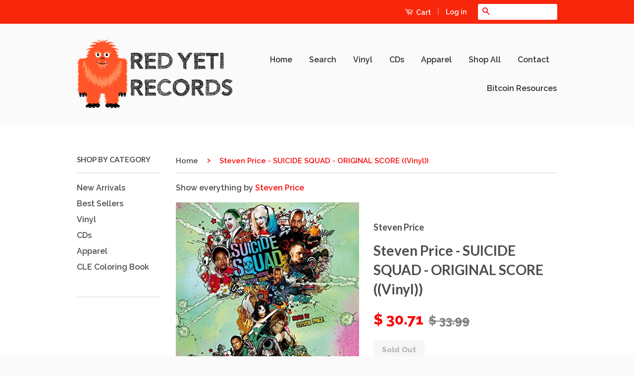

--- FILE ---
content_type: text/html; charset=utf-8
request_url: https://redyetirecords.com/products/steven-price-suicide-squad-original-score-vinyl
body_size: 18930
content:
<!doctype html>
<!--[if lt IE 7]><html class="no-js lt-ie9 lt-ie8 lt-ie7" lang="en"> <![endif]-->
<!--[if IE 7]><html class="no-js lt-ie9 lt-ie8" lang="en"> <![endif]-->
<!--[if IE 8]><html class="no-js lt-ie9" lang="en"> <![endif]-->
<!--[if IE 9 ]><html class="ie9 no-js"> <![endif]-->
<!--[if (gt IE 9)|!(IE)]><!--> <html class="no-js"> <!--<![endif]-->
<head>
  
<meta name="google-site-verification" content="KjLiOHeD0HDJKhZ0Iys7lACPVjbUEDMCNF46uz2RxDM" />

  
<!-- Global site tag (gtag.js) - Google Ads: 950632275 -->
<script async src="https://www.googletagmanager.com/gtag/js?id=AW-950632275"></script>
<script>
  window.dataLayer = window.dataLayer || [];
  function gtag(){dataLayer.push(arguments);}
  gtag('js', new Date());

  gtag('config', 'AW-950632275');
</script>
  
  <!-- Global site tag (gtag.js) - Google Analytics -->
<script async src="https://www.googletagmanager.com/gtag/js?id=G-4DDVTZPPP7"></script>
<script>
  window.dataLayer = window.dataLayer || [];
  function gtag(){dataLayer.push(arguments);}
  gtag('js', new Date());

  gtag('config', 'G-4DDVTZPPP7');
</script>
  
  <script>(function(w,d,t,r,u){var f,n,i;w[u]=w[u]||[],f=function(){var o={ti:"56027197"};o.q=w[u],w[u]=new UET(o),w[u].push("pageLoad")},n=d.createElement(t),n.src=r,n.async=1,n.onload=n.onreadystatechange=function(){var s=this.readyState;s&&s!=="loaded"&&s!=="complete"||(f(),n.onload=n.onreadystatechange=null)},i=d.getElementsByTagName(t)[0],i.parentNode.insertBefore(n,i)})(window,document,"script","//bat.bing.com/bat.js","uetq");</script>
<meta name="google-site-verification" content="a9j2Rggve9xjmxxVPKir2JiLy77QE9hx3MDZHSSyV44" />
  <meta name="google-site-verification" content="Sv3Vt1sdU5z8Z1osqobRaKSo6IE632kUO6fvdXV_OtI" />

  <!-- Basic page needs ================================================== -->
  <meta charset="utf-8">
  <meta http-equiv="X-UA-Compatible" content="IE=edge,chrome=1">
    <meta name="msvalidate.01" content="5864CA3AA9A108D6D49240229D31CDDD" />

  
  <link rel="shortcut icon" href="//redyetirecords.com/cdn/shop/t/4/assets/favicon.png?v=61179890016247842931652193096" type="image/png" />
  

  <!-- Title and description ================================================== -->
  <title>
  Steven Price - SUICIDE SQUAD - ORIGINAL SCORE ((Vinyl)) &ndash; Red Yeti Records
  </title>

  
  <meta name="description" content="SUICIDE SQUAD - ORIGINAL SCORE is a Records &amp;amp; LPs from Steven Price RSD Release Date: DDD Genre: Soundtracks &amp;amp; Film Scores">
  

  <!-- Product meta ================================================== -->
  

  <meta property="og:type" content="product">
  <meta property="og:title" content="Steven Price - SUICIDE SQUAD - ORIGINAL SCORE ((Vinyl))">
  
  <meta property="og:image" content="http://redyetirecords.com/cdn/shop/files/Steven-Price-SUICIDE-SQUAD-ORIGINAL-SCORE_Vn0wy_grande.jpg?v=1759328910">
  <meta property="og:image:secure_url" content="https://redyetirecords.com/cdn/shop/files/Steven-Price-SUICIDE-SQUAD-ORIGINAL-SCORE_Vn0wy_grande.jpg?v=1759328910">
  
  <meta property="og:price:amount" content="30.71">
  <meta property="og:price:currency" content="USD">


  <meta property="og:description" content="SUICIDE SQUAD - ORIGINAL SCORE is a Records &amp;amp; LPs from Steven Price RSD Release Date: DDD Genre: Soundtracks &amp;amp; Film Scores">

  <meta property="og:url" content="https://redyetirecords.com/products/steven-price-suicide-squad-original-score-vinyl">
  <meta property="og:site_name" content="Red Yeti Records">

  



  <meta name="twitter:site" content="@redyetirecords">


  <meta name="twitter:card" content="product">
  <meta name="twitter:title" content="Steven Price - SUICIDE SQUAD - ORIGINAL SCORE ((Vinyl))">
  <meta name="twitter:description" content="SUICIDE SQUAD - ORIGINAL SCORE is a Records &amp;amp; LPs from Steven Price
RSD Release Date: DDD
Genre: Soundtracks &amp;amp; Film Scores
">
  <meta name="twitter:image" content="https://redyetirecords.com/cdn/shop/files/Steven-Price-SUICIDE-SQUAD-ORIGINAL-SCORE_Vn0wy_medium.jpg?v=1759328910">
  <meta name="twitter:image:width" content="240">
  <meta name="twitter:image:height" content="240">
  <meta name="twitter:label1" content="Price">
  <meta name="twitter:data1" content="$ 30.71 USD">
  
  <meta name="twitter:label2" content="Brand">
  <meta name="twitter:data2" content="Steven Price">
  



  <!-- Helpers ================================================== -->
  <link rel="canonical" href="https://redyetirecords.com/products/steven-price-suicide-squad-original-score-vinyl">
  <meta name="viewport" content="width=device-width,initial-scale=1">
  <meta name="theme-color" content="#fb0909">

  
  <!-- Ajaxify Cart Plugin ================================================== -->
  <link href="//redyetirecords.com/cdn/shop/t/4/assets/ajaxify.scss.css?v=77820539487846778471652193125" rel="stylesheet" type="text/css" media="all" />
  

  <!-- CSS ================================================== -->
  <link href="//redyetirecords.com/cdn/shop/t/4/assets/timber.scss.css?v=126500590555858077751702056476" rel="stylesheet" type="text/css" media="all" />
  <link href="//redyetirecords.com/cdn/shop/t/4/assets/theme.scss.css?v=97811712895742151571652193125" rel="stylesheet" type="text/css" media="all" />

  
  
  
  <link href="//fonts.googleapis.com/css?family=Raleway:600,800" rel="stylesheet" type="text/css" media="all" />


  
    
    
    <link href="//fonts.googleapis.com/css?family=Lato:700" rel="stylesheet" type="text/css" media="all" />
  



  <!-- Header hook for plugins ================================================== -->
  <script>window.performance && window.performance.mark && window.performance.mark('shopify.content_for_header.start');</script><meta name="google-site-verification" content="Sv3Vt1sdU5z8Z1osqobRaKSo6IE632kUO6fvdXV_OtI">
<meta id="shopify-digital-wallet" name="shopify-digital-wallet" content="/8258349/digital_wallets/dialog">
<meta name="shopify-checkout-api-token" content="9b20dded47429860614c69e76be9f230">
<meta id="in-context-paypal-metadata" data-shop-id="8258349" data-venmo-supported="false" data-environment="production" data-locale="en_US" data-paypal-v4="true" data-currency="USD">
<link rel="alternate" type="application/json+oembed" href="https://redyetirecords.com/products/steven-price-suicide-squad-original-score-vinyl.oembed">
<script async="async" src="/checkouts/internal/preloads.js?locale=en-US"></script>
<link rel="preconnect" href="https://shop.app" crossorigin="anonymous">
<script async="async" src="https://shop.app/checkouts/internal/preloads.js?locale=en-US&shop_id=8258349" crossorigin="anonymous"></script>
<script id="apple-pay-shop-capabilities" type="application/json">{"shopId":8258349,"countryCode":"US","currencyCode":"USD","merchantCapabilities":["supports3DS"],"merchantId":"gid:\/\/shopify\/Shop\/8258349","merchantName":"Red Yeti Records","requiredBillingContactFields":["postalAddress","email"],"requiredShippingContactFields":["postalAddress","email"],"shippingType":"shipping","supportedNetworks":["visa","masterCard","amex","discover","elo","jcb"],"total":{"type":"pending","label":"Red Yeti Records","amount":"1.00"},"shopifyPaymentsEnabled":true,"supportsSubscriptions":true}</script>
<script id="shopify-features" type="application/json">{"accessToken":"9b20dded47429860614c69e76be9f230","betas":["rich-media-storefront-analytics"],"domain":"redyetirecords.com","predictiveSearch":true,"shopId":8258349,"locale":"en"}</script>
<script>var Shopify = Shopify || {};
Shopify.shop = "red-yeti-records.myshopify.com";
Shopify.locale = "en";
Shopify.currency = {"active":"USD","rate":"1.0"};
Shopify.country = "US";
Shopify.theme = {"name":"Classic with Installments message","id":125644898444,"schema_name":null,"schema_version":null,"theme_store_id":721,"role":"main"};
Shopify.theme.handle = "null";
Shopify.theme.style = {"id":null,"handle":null};
Shopify.cdnHost = "redyetirecords.com/cdn";
Shopify.routes = Shopify.routes || {};
Shopify.routes.root = "/";</script>
<script type="module">!function(o){(o.Shopify=o.Shopify||{}).modules=!0}(window);</script>
<script>!function(o){function n(){var o=[];function n(){o.push(Array.prototype.slice.apply(arguments))}return n.q=o,n}var t=o.Shopify=o.Shopify||{};t.loadFeatures=n(),t.autoloadFeatures=n()}(window);</script>
<script>
  window.ShopifyPay = window.ShopifyPay || {};
  window.ShopifyPay.apiHost = "shop.app\/pay";
  window.ShopifyPay.redirectState = null;
</script>
<script id="shop-js-analytics" type="application/json">{"pageType":"product"}</script>
<script defer="defer" async type="module" src="//redyetirecords.com/cdn/shopifycloud/shop-js/modules/v2/client.init-shop-cart-sync_BdyHc3Nr.en.esm.js"></script>
<script defer="defer" async type="module" src="//redyetirecords.com/cdn/shopifycloud/shop-js/modules/v2/chunk.common_Daul8nwZ.esm.js"></script>
<script type="module">
  await import("//redyetirecords.com/cdn/shopifycloud/shop-js/modules/v2/client.init-shop-cart-sync_BdyHc3Nr.en.esm.js");
await import("//redyetirecords.com/cdn/shopifycloud/shop-js/modules/v2/chunk.common_Daul8nwZ.esm.js");

  window.Shopify.SignInWithShop?.initShopCartSync?.({"fedCMEnabled":true,"windoidEnabled":true});

</script>
<script defer="defer" async type="module" src="//redyetirecords.com/cdn/shopifycloud/shop-js/modules/v2/client.payment-terms_MV4M3zvL.en.esm.js"></script>
<script defer="defer" async type="module" src="//redyetirecords.com/cdn/shopifycloud/shop-js/modules/v2/chunk.common_Daul8nwZ.esm.js"></script>
<script defer="defer" async type="module" src="//redyetirecords.com/cdn/shopifycloud/shop-js/modules/v2/chunk.modal_CQq8HTM6.esm.js"></script>
<script type="module">
  await import("//redyetirecords.com/cdn/shopifycloud/shop-js/modules/v2/client.payment-terms_MV4M3zvL.en.esm.js");
await import("//redyetirecords.com/cdn/shopifycloud/shop-js/modules/v2/chunk.common_Daul8nwZ.esm.js");
await import("//redyetirecords.com/cdn/shopifycloud/shop-js/modules/v2/chunk.modal_CQq8HTM6.esm.js");

  
</script>
<script>
  window.Shopify = window.Shopify || {};
  if (!window.Shopify.featureAssets) window.Shopify.featureAssets = {};
  window.Shopify.featureAssets['shop-js'] = {"shop-cart-sync":["modules/v2/client.shop-cart-sync_QYOiDySF.en.esm.js","modules/v2/chunk.common_Daul8nwZ.esm.js"],"init-fed-cm":["modules/v2/client.init-fed-cm_DchLp9rc.en.esm.js","modules/v2/chunk.common_Daul8nwZ.esm.js"],"shop-button":["modules/v2/client.shop-button_OV7bAJc5.en.esm.js","modules/v2/chunk.common_Daul8nwZ.esm.js"],"init-windoid":["modules/v2/client.init-windoid_DwxFKQ8e.en.esm.js","modules/v2/chunk.common_Daul8nwZ.esm.js"],"shop-cash-offers":["modules/v2/client.shop-cash-offers_DWtL6Bq3.en.esm.js","modules/v2/chunk.common_Daul8nwZ.esm.js","modules/v2/chunk.modal_CQq8HTM6.esm.js"],"shop-toast-manager":["modules/v2/client.shop-toast-manager_CX9r1SjA.en.esm.js","modules/v2/chunk.common_Daul8nwZ.esm.js"],"init-shop-email-lookup-coordinator":["modules/v2/client.init-shop-email-lookup-coordinator_UhKnw74l.en.esm.js","modules/v2/chunk.common_Daul8nwZ.esm.js"],"pay-button":["modules/v2/client.pay-button_DzxNnLDY.en.esm.js","modules/v2/chunk.common_Daul8nwZ.esm.js"],"avatar":["modules/v2/client.avatar_BTnouDA3.en.esm.js"],"init-shop-cart-sync":["modules/v2/client.init-shop-cart-sync_BdyHc3Nr.en.esm.js","modules/v2/chunk.common_Daul8nwZ.esm.js"],"shop-login-button":["modules/v2/client.shop-login-button_D8B466_1.en.esm.js","modules/v2/chunk.common_Daul8nwZ.esm.js","modules/v2/chunk.modal_CQq8HTM6.esm.js"],"init-customer-accounts-sign-up":["modules/v2/client.init-customer-accounts-sign-up_C8fpPm4i.en.esm.js","modules/v2/client.shop-login-button_D8B466_1.en.esm.js","modules/v2/chunk.common_Daul8nwZ.esm.js","modules/v2/chunk.modal_CQq8HTM6.esm.js"],"init-shop-for-new-customer-accounts":["modules/v2/client.init-shop-for-new-customer-accounts_CVTO0Ztu.en.esm.js","modules/v2/client.shop-login-button_D8B466_1.en.esm.js","modules/v2/chunk.common_Daul8nwZ.esm.js","modules/v2/chunk.modal_CQq8HTM6.esm.js"],"init-customer-accounts":["modules/v2/client.init-customer-accounts_dRgKMfrE.en.esm.js","modules/v2/client.shop-login-button_D8B466_1.en.esm.js","modules/v2/chunk.common_Daul8nwZ.esm.js","modules/v2/chunk.modal_CQq8HTM6.esm.js"],"shop-follow-button":["modules/v2/client.shop-follow-button_CkZpjEct.en.esm.js","modules/v2/chunk.common_Daul8nwZ.esm.js","modules/v2/chunk.modal_CQq8HTM6.esm.js"],"lead-capture":["modules/v2/client.lead-capture_BntHBhfp.en.esm.js","modules/v2/chunk.common_Daul8nwZ.esm.js","modules/v2/chunk.modal_CQq8HTM6.esm.js"],"checkout-modal":["modules/v2/client.checkout-modal_CfxcYbTm.en.esm.js","modules/v2/chunk.common_Daul8nwZ.esm.js","modules/v2/chunk.modal_CQq8HTM6.esm.js"],"shop-login":["modules/v2/client.shop-login_Da4GZ2H6.en.esm.js","modules/v2/chunk.common_Daul8nwZ.esm.js","modules/v2/chunk.modal_CQq8HTM6.esm.js"],"payment-terms":["modules/v2/client.payment-terms_MV4M3zvL.en.esm.js","modules/v2/chunk.common_Daul8nwZ.esm.js","modules/v2/chunk.modal_CQq8HTM6.esm.js"]};
</script>
<script>(function() {
  var isLoaded = false;
  function asyncLoad() {
    if (isLoaded) return;
    isLoaded = true;
    var urls = ["https:\/\/load.csell.co\/assets\/js\/cross-sell.js?shop=red-yeti-records.myshopify.com","https:\/\/load.csell.co\/assets\/v2\/js\/core\/xsell.js?shop=red-yeti-records.myshopify.com","\/\/backinstock.useamp.com\/widget\/3097_1767153202.js?category=bis\u0026v=6\u0026shop=red-yeti-records.myshopify.com"];
    for (var i = 0; i < urls.length; i++) {
      var s = document.createElement('script');
      s.type = 'text/javascript';
      s.async = true;
      s.src = urls[i];
      var x = document.getElementsByTagName('script')[0];
      x.parentNode.insertBefore(s, x);
    }
  };
  if(window.attachEvent) {
    window.attachEvent('onload', asyncLoad);
  } else {
    window.addEventListener('load', asyncLoad, false);
  }
})();</script>
<script id="__st">var __st={"a":8258349,"offset":-28800,"reqid":"dad7fad5-2531-44ca-8d28-d2ada86e8c3e-1768945557","pageurl":"redyetirecords.com\/products\/steven-price-suicide-squad-original-score-vinyl","u":"6b54dd70ebd3","p":"product","rtyp":"product","rid":6546121097356};</script>
<script>window.ShopifyPaypalV4VisibilityTracking = true;</script>
<script id="captcha-bootstrap">!function(){'use strict';const t='contact',e='account',n='new_comment',o=[[t,t],['blogs',n],['comments',n],[t,'customer']],c=[[e,'customer_login'],[e,'guest_login'],[e,'recover_customer_password'],[e,'create_customer']],r=t=>t.map((([t,e])=>`form[action*='/${t}']:not([data-nocaptcha='true']) input[name='form_type'][value='${e}']`)).join(','),a=t=>()=>t?[...document.querySelectorAll(t)].map((t=>t.form)):[];function s(){const t=[...o],e=r(t);return a(e)}const i='password',u='form_key',d=['recaptcha-v3-token','g-recaptcha-response','h-captcha-response',i],f=()=>{try{return window.sessionStorage}catch{return}},m='__shopify_v',_=t=>t.elements[u];function p(t,e,n=!1){try{const o=window.sessionStorage,c=JSON.parse(o.getItem(e)),{data:r}=function(t){const{data:e,action:n}=t;return t[m]||n?{data:e,action:n}:{data:t,action:n}}(c);for(const[e,n]of Object.entries(r))t.elements[e]&&(t.elements[e].value=n);n&&o.removeItem(e)}catch(o){console.error('form repopulation failed',{error:o})}}const l='form_type',E='cptcha';function T(t){t.dataset[E]=!0}const w=window,h=w.document,L='Shopify',v='ce_forms',y='captcha';let A=!1;((t,e)=>{const n=(g='f06e6c50-85a8-45c8-87d0-21a2b65856fe',I='https://cdn.shopify.com/shopifycloud/storefront-forms-hcaptcha/ce_storefront_forms_captcha_hcaptcha.v1.5.2.iife.js',D={infoText:'Protected by hCaptcha',privacyText:'Privacy',termsText:'Terms'},(t,e,n)=>{const o=w[L][v],c=o.bindForm;if(c)return c(t,g,e,D).then(n);var r;o.q.push([[t,g,e,D],n]),r=I,A||(h.body.append(Object.assign(h.createElement('script'),{id:'captcha-provider',async:!0,src:r})),A=!0)});var g,I,D;w[L]=w[L]||{},w[L][v]=w[L][v]||{},w[L][v].q=[],w[L][y]=w[L][y]||{},w[L][y].protect=function(t,e){n(t,void 0,e),T(t)},Object.freeze(w[L][y]),function(t,e,n,w,h,L){const[v,y,A,g]=function(t,e,n){const i=e?o:[],u=t?c:[],d=[...i,...u],f=r(d),m=r(i),_=r(d.filter((([t,e])=>n.includes(e))));return[a(f),a(m),a(_),s()]}(w,h,L),I=t=>{const e=t.target;return e instanceof HTMLFormElement?e:e&&e.form},D=t=>v().includes(t);t.addEventListener('submit',(t=>{const e=I(t);if(!e)return;const n=D(e)&&!e.dataset.hcaptchaBound&&!e.dataset.recaptchaBound,o=_(e),c=g().includes(e)&&(!o||!o.value);(n||c)&&t.preventDefault(),c&&!n&&(function(t){try{if(!f())return;!function(t){const e=f();if(!e)return;const n=_(t);if(!n)return;const o=n.value;o&&e.removeItem(o)}(t);const e=Array.from(Array(32),(()=>Math.random().toString(36)[2])).join('');!function(t,e){_(t)||t.append(Object.assign(document.createElement('input'),{type:'hidden',name:u})),t.elements[u].value=e}(t,e),function(t,e){const n=f();if(!n)return;const o=[...t.querySelectorAll(`input[type='${i}']`)].map((({name:t})=>t)),c=[...d,...o],r={};for(const[a,s]of new FormData(t).entries())c.includes(a)||(r[a]=s);n.setItem(e,JSON.stringify({[m]:1,action:t.action,data:r}))}(t,e)}catch(e){console.error('failed to persist form',e)}}(e),e.submit())}));const S=(t,e)=>{t&&!t.dataset[E]&&(n(t,e.some((e=>e===t))),T(t))};for(const o of['focusin','change'])t.addEventListener(o,(t=>{const e=I(t);D(e)&&S(e,y())}));const B=e.get('form_key'),M=e.get(l),P=B&&M;t.addEventListener('DOMContentLoaded',(()=>{const t=y();if(P)for(const e of t)e.elements[l].value===M&&p(e,B);[...new Set([...A(),...v().filter((t=>'true'===t.dataset.shopifyCaptcha))])].forEach((e=>S(e,t)))}))}(h,new URLSearchParams(w.location.search),n,t,e,['guest_login'])})(!0,!0)}();</script>
<script integrity="sha256-4kQ18oKyAcykRKYeNunJcIwy7WH5gtpwJnB7kiuLZ1E=" data-source-attribution="shopify.loadfeatures" defer="defer" src="//redyetirecords.com/cdn/shopifycloud/storefront/assets/storefront/load_feature-a0a9edcb.js" crossorigin="anonymous"></script>
<script crossorigin="anonymous" defer="defer" src="//redyetirecords.com/cdn/shopifycloud/storefront/assets/shopify_pay/storefront-65b4c6d7.js?v=20250812"></script>
<script data-source-attribution="shopify.dynamic_checkout.dynamic.init">var Shopify=Shopify||{};Shopify.PaymentButton=Shopify.PaymentButton||{isStorefrontPortableWallets:!0,init:function(){window.Shopify.PaymentButton.init=function(){};var t=document.createElement("script");t.src="https://redyetirecords.com/cdn/shopifycloud/portable-wallets/latest/portable-wallets.en.js",t.type="module",document.head.appendChild(t)}};
</script>
<script data-source-attribution="shopify.dynamic_checkout.buyer_consent">
  function portableWalletsHideBuyerConsent(e){var t=document.getElementById("shopify-buyer-consent"),n=document.getElementById("shopify-subscription-policy-button");t&&n&&(t.classList.add("hidden"),t.setAttribute("aria-hidden","true"),n.removeEventListener("click",e))}function portableWalletsShowBuyerConsent(e){var t=document.getElementById("shopify-buyer-consent"),n=document.getElementById("shopify-subscription-policy-button");t&&n&&(t.classList.remove("hidden"),t.removeAttribute("aria-hidden"),n.addEventListener("click",e))}window.Shopify?.PaymentButton&&(window.Shopify.PaymentButton.hideBuyerConsent=portableWalletsHideBuyerConsent,window.Shopify.PaymentButton.showBuyerConsent=portableWalletsShowBuyerConsent);
</script>
<script data-source-attribution="shopify.dynamic_checkout.cart.bootstrap">document.addEventListener("DOMContentLoaded",(function(){function t(){return document.querySelector("shopify-accelerated-checkout-cart, shopify-accelerated-checkout")}if(t())Shopify.PaymentButton.init();else{new MutationObserver((function(e,n){t()&&(Shopify.PaymentButton.init(),n.disconnect())})).observe(document.body,{childList:!0,subtree:!0})}}));
</script>
<link id="shopify-accelerated-checkout-styles" rel="stylesheet" media="screen" href="https://redyetirecords.com/cdn/shopifycloud/portable-wallets/latest/accelerated-checkout-backwards-compat.css" crossorigin="anonymous">
<style id="shopify-accelerated-checkout-cart">
        #shopify-buyer-consent {
  margin-top: 1em;
  display: inline-block;
  width: 100%;
}

#shopify-buyer-consent.hidden {
  display: none;
}

#shopify-subscription-policy-button {
  background: none;
  border: none;
  padding: 0;
  text-decoration: underline;
  font-size: inherit;
  cursor: pointer;
}

#shopify-subscription-policy-button::before {
  box-shadow: none;
}

      </style>

<script>window.performance && window.performance.mark && window.performance.mark('shopify.content_for_header.end');</script>

  

<!--[if lt IE 9]>
<script src="//html5shiv.googlecode.com/svn/trunk/html5.js" type="text/javascript"></script>
<script src="//redyetirecords.com/cdn/shop/t/4/assets/respond.min.js?v=52248677837542619231652193106" type="text/javascript"></script>
<link href="//redyetirecords.com/cdn/shop/t/4/assets/respond-proxy.html" id="respond-proxy" rel="respond-proxy" />
<link href="//redyetirecords.com/search?q=a14afdd1a9503c6262c2cda031252e5c" id="respond-redirect" rel="respond-redirect" />
<script src="//redyetirecords.com/search?q=a14afdd1a9503c6262c2cda031252e5c" type="text/javascript"></script>
<![endif]-->



  <script src="//ajax.googleapis.com/ajax/libs/jquery/1.11.0/jquery.min.js" type="text/javascript"></script>
  <script src="//redyetirecords.com/cdn/shop/t/4/assets/modernizr.min.js?v=26620055551102246001652193105" type="text/javascript"></script>

  
  



		<!-- Snippet for Simple Preorder app -->
		<script>
    // Bootstrap for Simple Preorder app
    var SimplePreorderBootstrap = {
        "page": "product",
        "product": {
            "id": 6546121097356,
            "title": "Steven Price - SUICIDE SQUAD - ORIGINAL SCORE ((Vinyl))",
            "variants": [
                
                    {
                        "id": 39268547297420,
                        "inventory_quantity": '0',
                        "inventory_management": 'shopify',
                        "inventory_policy": 'deny'
                    },
                
            ]
        },
        "cart": {
            "items": [
                
            ]
        }
    };
</script>
<script src="https://preorder.kad.systems/scripts/red-yeti-records.myshopify.com.js"></script>

<meta name="p:domain_verify" content="0cd6021a94ac460a97fc483069be48d6"/>
<meta name="msvalidate.01" content="5864CA3AA9A108D6D49240229D31CDDD" />

<script>
    
    
    
    var gsf_conversion_data = {page_type : 'product', event : 'view_item', data : {product_data : [{variant_id : 39268547297420, product_id : 6546121097356, name : "Steven Price - SUICIDE SQUAD - ORIGINAL SCORE ((Vinyl))", price : "30.71", currency : "USD", sku : "F7K7WX-FR72-00", brand : "Steven Price", variant : "Default Title", category : "Vinyl"}], total_price : "30.71"}};
    
</script>
<!-- BEGIN app block: shopify://apps/frequently-bought/blocks/app-embed-block/b1a8cbea-c844-4842-9529-7c62dbab1b1f --><script>
    window.codeblackbelt = window.codeblackbelt || {};
    window.codeblackbelt.shop = window.codeblackbelt.shop || 'red-yeti-records.myshopify.com';
    
        window.codeblackbelt.productId = 6546121097356;</script><script src="//cdn.codeblackbelt.com/widgets/frequently-bought-together/main.min.js?version=2026012013-0800" async></script>
 <!-- END app block --><script src="https://cdn.shopify.com/extensions/1f805629-c1d3-44c5-afa0-f2ef641295ef/booster-page-speed-optimizer-1/assets/speed-embed.js" type="text/javascript" defer="defer"></script>
<script src="https://cdn.shopify.com/extensions/19689677-6488-4a31-adf3-fcf4359c5fd9/forms-2295/assets/shopify-forms-loader.js" type="text/javascript" defer="defer"></script>
<link href="https://monorail-edge.shopifysvc.com" rel="dns-prefetch">
<script>(function(){if ("sendBeacon" in navigator && "performance" in window) {try {var session_token_from_headers = performance.getEntriesByType('navigation')[0].serverTiming.find(x => x.name == '_s').description;} catch {var session_token_from_headers = undefined;}var session_cookie_matches = document.cookie.match(/_shopify_s=([^;]*)/);var session_token_from_cookie = session_cookie_matches && session_cookie_matches.length === 2 ? session_cookie_matches[1] : "";var session_token = session_token_from_headers || session_token_from_cookie || "";function handle_abandonment_event(e) {var entries = performance.getEntries().filter(function(entry) {return /monorail-edge.shopifysvc.com/.test(entry.name);});if (!window.abandonment_tracked && entries.length === 0) {window.abandonment_tracked = true;var currentMs = Date.now();var navigation_start = performance.timing.navigationStart;var payload = {shop_id: 8258349,url: window.location.href,navigation_start,duration: currentMs - navigation_start,session_token,page_type: "product"};window.navigator.sendBeacon("https://monorail-edge.shopifysvc.com/v1/produce", JSON.stringify({schema_id: "online_store_buyer_site_abandonment/1.1",payload: payload,metadata: {event_created_at_ms: currentMs,event_sent_at_ms: currentMs}}));}}window.addEventListener('pagehide', handle_abandonment_event);}}());</script>
<script id="web-pixels-manager-setup">(function e(e,d,r,n,o){if(void 0===o&&(o={}),!Boolean(null===(a=null===(i=window.Shopify)||void 0===i?void 0:i.analytics)||void 0===a?void 0:a.replayQueue)){var i,a;window.Shopify=window.Shopify||{};var t=window.Shopify;t.analytics=t.analytics||{};var s=t.analytics;s.replayQueue=[],s.publish=function(e,d,r){return s.replayQueue.push([e,d,r]),!0};try{self.performance.mark("wpm:start")}catch(e){}var l=function(){var e={modern:/Edge?\/(1{2}[4-9]|1[2-9]\d|[2-9]\d{2}|\d{4,})\.\d+(\.\d+|)|Firefox\/(1{2}[4-9]|1[2-9]\d|[2-9]\d{2}|\d{4,})\.\d+(\.\d+|)|Chrom(ium|e)\/(9{2}|\d{3,})\.\d+(\.\d+|)|(Maci|X1{2}).+ Version\/(15\.\d+|(1[6-9]|[2-9]\d|\d{3,})\.\d+)([,.]\d+|)( \(\w+\)|)( Mobile\/\w+|) Safari\/|Chrome.+OPR\/(9{2}|\d{3,})\.\d+\.\d+|(CPU[ +]OS|iPhone[ +]OS|CPU[ +]iPhone|CPU IPhone OS|CPU iPad OS)[ +]+(15[._]\d+|(1[6-9]|[2-9]\d|\d{3,})[._]\d+)([._]\d+|)|Android:?[ /-](13[3-9]|1[4-9]\d|[2-9]\d{2}|\d{4,})(\.\d+|)(\.\d+|)|Android.+Firefox\/(13[5-9]|1[4-9]\d|[2-9]\d{2}|\d{4,})\.\d+(\.\d+|)|Android.+Chrom(ium|e)\/(13[3-9]|1[4-9]\d|[2-9]\d{2}|\d{4,})\.\d+(\.\d+|)|SamsungBrowser\/([2-9]\d|\d{3,})\.\d+/,legacy:/Edge?\/(1[6-9]|[2-9]\d|\d{3,})\.\d+(\.\d+|)|Firefox\/(5[4-9]|[6-9]\d|\d{3,})\.\d+(\.\d+|)|Chrom(ium|e)\/(5[1-9]|[6-9]\d|\d{3,})\.\d+(\.\d+|)([\d.]+$|.*Safari\/(?![\d.]+ Edge\/[\d.]+$))|(Maci|X1{2}).+ Version\/(10\.\d+|(1[1-9]|[2-9]\d|\d{3,})\.\d+)([,.]\d+|)( \(\w+\)|)( Mobile\/\w+|) Safari\/|Chrome.+OPR\/(3[89]|[4-9]\d|\d{3,})\.\d+\.\d+|(CPU[ +]OS|iPhone[ +]OS|CPU[ +]iPhone|CPU IPhone OS|CPU iPad OS)[ +]+(10[._]\d+|(1[1-9]|[2-9]\d|\d{3,})[._]\d+)([._]\d+|)|Android:?[ /-](13[3-9]|1[4-9]\d|[2-9]\d{2}|\d{4,})(\.\d+|)(\.\d+|)|Mobile Safari.+OPR\/([89]\d|\d{3,})\.\d+\.\d+|Android.+Firefox\/(13[5-9]|1[4-9]\d|[2-9]\d{2}|\d{4,})\.\d+(\.\d+|)|Android.+Chrom(ium|e)\/(13[3-9]|1[4-9]\d|[2-9]\d{2}|\d{4,})\.\d+(\.\d+|)|Android.+(UC? ?Browser|UCWEB|U3)[ /]?(15\.([5-9]|\d{2,})|(1[6-9]|[2-9]\d|\d{3,})\.\d+)\.\d+|SamsungBrowser\/(5\.\d+|([6-9]|\d{2,})\.\d+)|Android.+MQ{2}Browser\/(14(\.(9|\d{2,})|)|(1[5-9]|[2-9]\d|\d{3,})(\.\d+|))(\.\d+|)|K[Aa][Ii]OS\/(3\.\d+|([4-9]|\d{2,})\.\d+)(\.\d+|)/},d=e.modern,r=e.legacy,n=navigator.userAgent;return n.match(d)?"modern":n.match(r)?"legacy":"unknown"}(),u="modern"===l?"modern":"legacy",c=(null!=n?n:{modern:"",legacy:""})[u],f=function(e){return[e.baseUrl,"/wpm","/b",e.hashVersion,"modern"===e.buildTarget?"m":"l",".js"].join("")}({baseUrl:d,hashVersion:r,buildTarget:u}),m=function(e){var d=e.version,r=e.bundleTarget,n=e.surface,o=e.pageUrl,i=e.monorailEndpoint;return{emit:function(e){var a=e.status,t=e.errorMsg,s=(new Date).getTime(),l=JSON.stringify({metadata:{event_sent_at_ms:s},events:[{schema_id:"web_pixels_manager_load/3.1",payload:{version:d,bundle_target:r,page_url:o,status:a,surface:n,error_msg:t},metadata:{event_created_at_ms:s}}]});if(!i)return console&&console.warn&&console.warn("[Web Pixels Manager] No Monorail endpoint provided, skipping logging."),!1;try{return self.navigator.sendBeacon.bind(self.navigator)(i,l)}catch(e){}var u=new XMLHttpRequest;try{return u.open("POST",i,!0),u.setRequestHeader("Content-Type","text/plain"),u.send(l),!0}catch(e){return console&&console.warn&&console.warn("[Web Pixels Manager] Got an unhandled error while logging to Monorail."),!1}}}}({version:r,bundleTarget:l,surface:e.surface,pageUrl:self.location.href,monorailEndpoint:e.monorailEndpoint});try{o.browserTarget=l,function(e){var d=e.src,r=e.async,n=void 0===r||r,o=e.onload,i=e.onerror,a=e.sri,t=e.scriptDataAttributes,s=void 0===t?{}:t,l=document.createElement("script"),u=document.querySelector("head"),c=document.querySelector("body");if(l.async=n,l.src=d,a&&(l.integrity=a,l.crossOrigin="anonymous"),s)for(var f in s)if(Object.prototype.hasOwnProperty.call(s,f))try{l.dataset[f]=s[f]}catch(e){}if(o&&l.addEventListener("load",o),i&&l.addEventListener("error",i),u)u.appendChild(l);else{if(!c)throw new Error("Did not find a head or body element to append the script");c.appendChild(l)}}({src:f,async:!0,onload:function(){if(!function(){var e,d;return Boolean(null===(d=null===(e=window.Shopify)||void 0===e?void 0:e.analytics)||void 0===d?void 0:d.initialized)}()){var d=window.webPixelsManager.init(e)||void 0;if(d){var r=window.Shopify.analytics;r.replayQueue.forEach((function(e){var r=e[0],n=e[1],o=e[2];d.publishCustomEvent(r,n,o)})),r.replayQueue=[],r.publish=d.publishCustomEvent,r.visitor=d.visitor,r.initialized=!0}}},onerror:function(){return m.emit({status:"failed",errorMsg:"".concat(f," has failed to load")})},sri:function(e){var d=/^sha384-[A-Za-z0-9+/=]+$/;return"string"==typeof e&&d.test(e)}(c)?c:"",scriptDataAttributes:o}),m.emit({status:"loading"})}catch(e){m.emit({status:"failed",errorMsg:(null==e?void 0:e.message)||"Unknown error"})}}})({shopId: 8258349,storefrontBaseUrl: "https://redyetirecords.com",extensionsBaseUrl: "https://extensions.shopifycdn.com/cdn/shopifycloud/web-pixels-manager",monorailEndpoint: "https://monorail-edge.shopifysvc.com/unstable/produce_batch",surface: "storefront-renderer",enabledBetaFlags: ["2dca8a86"],webPixelsConfigList: [{"id":"452001932","configuration":"{\"config\":\"{\\\"pixel_id\\\":\\\"G-4DDVTZPPP7\\\",\\\"target_country\\\":\\\"US\\\",\\\"gtag_events\\\":[{\\\"type\\\":\\\"search\\\",\\\"action_label\\\":[\\\"G-4DDVTZPPP7\\\",\\\"AW-950632275\\\/nMUXCIvU1pABENP-pcUD\\\"]},{\\\"type\\\":\\\"begin_checkout\\\",\\\"action_label\\\":[\\\"G-4DDVTZPPP7\\\",\\\"AW-950632275\\\/xt8OCIjU1pABENP-pcUD\\\"]},{\\\"type\\\":\\\"view_item\\\",\\\"action_label\\\":[\\\"G-4DDVTZPPP7\\\",\\\"AW-950632275\\\/-UxkCILU1pABENP-pcUD\\\",\\\"MC-TSSST1QXVL\\\"]},{\\\"type\\\":\\\"purchase\\\",\\\"action_label\\\":[\\\"G-4DDVTZPPP7\\\",\\\"AW-950632275\\\/TVdOCP_T1pABENP-pcUD\\\",\\\"MC-TSSST1QXVL\\\"]},{\\\"type\\\":\\\"page_view\\\",\\\"action_label\\\":[\\\"G-4DDVTZPPP7\\\",\\\"AW-950632275\\\/HftDCPzT1pABENP-pcUD\\\",\\\"MC-TSSST1QXVL\\\"]},{\\\"type\\\":\\\"add_payment_info\\\",\\\"action_label\\\":[\\\"G-4DDVTZPPP7\\\",\\\"AW-950632275\\\/UBc-CODV1pABENP-pcUD\\\"]},{\\\"type\\\":\\\"add_to_cart\\\",\\\"action_label\\\":[\\\"G-4DDVTZPPP7\\\",\\\"AW-950632275\\\/uGp2CIXU1pABENP-pcUD\\\"]}],\\\"enable_monitoring_mode\\\":false}\"}","eventPayloadVersion":"v1","runtimeContext":"OPEN","scriptVersion":"b2a88bafab3e21179ed38636efcd8a93","type":"APP","apiClientId":1780363,"privacyPurposes":[],"dataSharingAdjustments":{"protectedCustomerApprovalScopes":["read_customer_address","read_customer_email","read_customer_name","read_customer_personal_data","read_customer_phone"]}},{"id":"63013004","eventPayloadVersion":"v1","runtimeContext":"LAX","scriptVersion":"1","type":"CUSTOM","privacyPurposes":["MARKETING"],"name":"Meta pixel (migrated)"},{"id":"shopify-app-pixel","configuration":"{}","eventPayloadVersion":"v1","runtimeContext":"STRICT","scriptVersion":"0450","apiClientId":"shopify-pixel","type":"APP","privacyPurposes":["ANALYTICS","MARKETING"]},{"id":"shopify-custom-pixel","eventPayloadVersion":"v1","runtimeContext":"LAX","scriptVersion":"0450","apiClientId":"shopify-pixel","type":"CUSTOM","privacyPurposes":["ANALYTICS","MARKETING"]}],isMerchantRequest: false,initData: {"shop":{"name":"Red Yeti Records","paymentSettings":{"currencyCode":"USD"},"myshopifyDomain":"red-yeti-records.myshopify.com","countryCode":"US","storefrontUrl":"https:\/\/redyetirecords.com"},"customer":null,"cart":null,"checkout":null,"productVariants":[{"price":{"amount":30.71,"currencyCode":"USD"},"product":{"title":"Steven Price - SUICIDE SQUAD - ORIGINAL SCORE ((Vinyl))","vendor":"Steven Price","id":"6546121097356","untranslatedTitle":"Steven Price - SUICIDE SQUAD - ORIGINAL SCORE ((Vinyl))","url":"\/products\/steven-price-suicide-squad-original-score-vinyl","type":"Vinyl"},"id":"39268547297420","image":{"src":"\/\/redyetirecords.com\/cdn\/shop\/files\/Steven-Price-SUICIDE-SQUAD-ORIGINAL-SCORE_Vn0wy.jpg?v=1759328910"},"sku":"F7K7WX-FR72-00","title":"Default Title","untranslatedTitle":"Default Title"}],"purchasingCompany":null},},"https://redyetirecords.com/cdn","fcfee988w5aeb613cpc8e4bc33m6693e112",{"modern":"","legacy":""},{"shopId":"8258349","storefrontBaseUrl":"https:\/\/redyetirecords.com","extensionBaseUrl":"https:\/\/extensions.shopifycdn.com\/cdn\/shopifycloud\/web-pixels-manager","surface":"storefront-renderer","enabledBetaFlags":"[\"2dca8a86\"]","isMerchantRequest":"false","hashVersion":"fcfee988w5aeb613cpc8e4bc33m6693e112","publish":"custom","events":"[[\"page_viewed\",{}],[\"product_viewed\",{\"productVariant\":{\"price\":{\"amount\":30.71,\"currencyCode\":\"USD\"},\"product\":{\"title\":\"Steven Price - SUICIDE SQUAD - ORIGINAL SCORE ((Vinyl))\",\"vendor\":\"Steven Price\",\"id\":\"6546121097356\",\"untranslatedTitle\":\"Steven Price - SUICIDE SQUAD - ORIGINAL SCORE ((Vinyl))\",\"url\":\"\/products\/steven-price-suicide-squad-original-score-vinyl\",\"type\":\"Vinyl\"},\"id\":\"39268547297420\",\"image\":{\"src\":\"\/\/redyetirecords.com\/cdn\/shop\/files\/Steven-Price-SUICIDE-SQUAD-ORIGINAL-SCORE_Vn0wy.jpg?v=1759328910\"},\"sku\":\"F7K7WX-FR72-00\",\"title\":\"Default Title\",\"untranslatedTitle\":\"Default Title\"}}]]"});</script><script>
  window.ShopifyAnalytics = window.ShopifyAnalytics || {};
  window.ShopifyAnalytics.meta = window.ShopifyAnalytics.meta || {};
  window.ShopifyAnalytics.meta.currency = 'USD';
  var meta = {"product":{"id":6546121097356,"gid":"gid:\/\/shopify\/Product\/6546121097356","vendor":"Steven Price","type":"Vinyl","handle":"steven-price-suicide-squad-original-score-vinyl","variants":[{"id":39268547297420,"price":3071,"name":"Steven Price - SUICIDE SQUAD - ORIGINAL SCORE ((Vinyl))","public_title":null,"sku":"F7K7WX-FR72-00"}],"remote":false},"page":{"pageType":"product","resourceType":"product","resourceId":6546121097356,"requestId":"dad7fad5-2531-44ca-8d28-d2ada86e8c3e-1768945557"}};
  for (var attr in meta) {
    window.ShopifyAnalytics.meta[attr] = meta[attr];
  }
</script>
<script class="analytics">
  (function () {
    var customDocumentWrite = function(content) {
      var jquery = null;

      if (window.jQuery) {
        jquery = window.jQuery;
      } else if (window.Checkout && window.Checkout.$) {
        jquery = window.Checkout.$;
      }

      if (jquery) {
        jquery('body').append(content);
      }
    };

    var hasLoggedConversion = function(token) {
      if (token) {
        return document.cookie.indexOf('loggedConversion=' + token) !== -1;
      }
      return false;
    }

    var setCookieIfConversion = function(token) {
      if (token) {
        var twoMonthsFromNow = new Date(Date.now());
        twoMonthsFromNow.setMonth(twoMonthsFromNow.getMonth() + 2);

        document.cookie = 'loggedConversion=' + token + '; expires=' + twoMonthsFromNow;
      }
    }

    var trekkie = window.ShopifyAnalytics.lib = window.trekkie = window.trekkie || [];
    if (trekkie.integrations) {
      return;
    }
    trekkie.methods = [
      'identify',
      'page',
      'ready',
      'track',
      'trackForm',
      'trackLink'
    ];
    trekkie.factory = function(method) {
      return function() {
        var args = Array.prototype.slice.call(arguments);
        args.unshift(method);
        trekkie.push(args);
        return trekkie;
      };
    };
    for (var i = 0; i < trekkie.methods.length; i++) {
      var key = trekkie.methods[i];
      trekkie[key] = trekkie.factory(key);
    }
    trekkie.load = function(config) {
      trekkie.config = config || {};
      trekkie.config.initialDocumentCookie = document.cookie;
      var first = document.getElementsByTagName('script')[0];
      var script = document.createElement('script');
      script.type = 'text/javascript';
      script.onerror = function(e) {
        var scriptFallback = document.createElement('script');
        scriptFallback.type = 'text/javascript';
        scriptFallback.onerror = function(error) {
                var Monorail = {
      produce: function produce(monorailDomain, schemaId, payload) {
        var currentMs = new Date().getTime();
        var event = {
          schema_id: schemaId,
          payload: payload,
          metadata: {
            event_created_at_ms: currentMs,
            event_sent_at_ms: currentMs
          }
        };
        return Monorail.sendRequest("https://" + monorailDomain + "/v1/produce", JSON.stringify(event));
      },
      sendRequest: function sendRequest(endpointUrl, payload) {
        // Try the sendBeacon API
        if (window && window.navigator && typeof window.navigator.sendBeacon === 'function' && typeof window.Blob === 'function' && !Monorail.isIos12()) {
          var blobData = new window.Blob([payload], {
            type: 'text/plain'
          });

          if (window.navigator.sendBeacon(endpointUrl, blobData)) {
            return true;
          } // sendBeacon was not successful

        } // XHR beacon

        var xhr = new XMLHttpRequest();

        try {
          xhr.open('POST', endpointUrl);
          xhr.setRequestHeader('Content-Type', 'text/plain');
          xhr.send(payload);
        } catch (e) {
          console.log(e);
        }

        return false;
      },
      isIos12: function isIos12() {
        return window.navigator.userAgent.lastIndexOf('iPhone; CPU iPhone OS 12_') !== -1 || window.navigator.userAgent.lastIndexOf('iPad; CPU OS 12_') !== -1;
      }
    };
    Monorail.produce('monorail-edge.shopifysvc.com',
      'trekkie_storefront_load_errors/1.1',
      {shop_id: 8258349,
      theme_id: 125644898444,
      app_name: "storefront",
      context_url: window.location.href,
      source_url: "//redyetirecords.com/cdn/s/trekkie.storefront.cd680fe47e6c39ca5d5df5f0a32d569bc48c0f27.min.js"});

        };
        scriptFallback.async = true;
        scriptFallback.src = '//redyetirecords.com/cdn/s/trekkie.storefront.cd680fe47e6c39ca5d5df5f0a32d569bc48c0f27.min.js';
        first.parentNode.insertBefore(scriptFallback, first);
      };
      script.async = true;
      script.src = '//redyetirecords.com/cdn/s/trekkie.storefront.cd680fe47e6c39ca5d5df5f0a32d569bc48c0f27.min.js';
      first.parentNode.insertBefore(script, first);
    };
    trekkie.load(
      {"Trekkie":{"appName":"storefront","development":false,"defaultAttributes":{"shopId":8258349,"isMerchantRequest":null,"themeId":125644898444,"themeCityHash":"8660685662022481276","contentLanguage":"en","currency":"USD","eventMetadataId":"105eb825-d98d-4e6b-b040-58b678e4a8cb"},"isServerSideCookieWritingEnabled":true,"monorailRegion":"shop_domain","enabledBetaFlags":["65f19447"]},"Session Attribution":{},"S2S":{"facebookCapiEnabled":false,"source":"trekkie-storefront-renderer","apiClientId":580111}}
    );

    var loaded = false;
    trekkie.ready(function() {
      if (loaded) return;
      loaded = true;

      window.ShopifyAnalytics.lib = window.trekkie;

      var originalDocumentWrite = document.write;
      document.write = customDocumentWrite;
      try { window.ShopifyAnalytics.merchantGoogleAnalytics.call(this); } catch(error) {};
      document.write = originalDocumentWrite;

      window.ShopifyAnalytics.lib.page(null,{"pageType":"product","resourceType":"product","resourceId":6546121097356,"requestId":"dad7fad5-2531-44ca-8d28-d2ada86e8c3e-1768945557","shopifyEmitted":true});

      var match = window.location.pathname.match(/checkouts\/(.+)\/(thank_you|post_purchase)/)
      var token = match? match[1]: undefined;
      if (!hasLoggedConversion(token)) {
        setCookieIfConversion(token);
        window.ShopifyAnalytics.lib.track("Viewed Product",{"currency":"USD","variantId":39268547297420,"productId":6546121097356,"productGid":"gid:\/\/shopify\/Product\/6546121097356","name":"Steven Price - SUICIDE SQUAD - ORIGINAL SCORE ((Vinyl))","price":"30.71","sku":"F7K7WX-FR72-00","brand":"Steven Price","variant":null,"category":"Vinyl","nonInteraction":true,"remote":false},undefined,undefined,{"shopifyEmitted":true});
      window.ShopifyAnalytics.lib.track("monorail:\/\/trekkie_storefront_viewed_product\/1.1",{"currency":"USD","variantId":39268547297420,"productId":6546121097356,"productGid":"gid:\/\/shopify\/Product\/6546121097356","name":"Steven Price - SUICIDE SQUAD - ORIGINAL SCORE ((Vinyl))","price":"30.71","sku":"F7K7WX-FR72-00","brand":"Steven Price","variant":null,"category":"Vinyl","nonInteraction":true,"remote":false,"referer":"https:\/\/redyetirecords.com\/products\/steven-price-suicide-squad-original-score-vinyl"});
      }
    });


        var eventsListenerScript = document.createElement('script');
        eventsListenerScript.async = true;
        eventsListenerScript.src = "//redyetirecords.com/cdn/shopifycloud/storefront/assets/shop_events_listener-3da45d37.js";
        document.getElementsByTagName('head')[0].appendChild(eventsListenerScript);

})();</script>
  <script>
  if (!window.ga || (window.ga && typeof window.ga !== 'function')) {
    window.ga = function ga() {
      (window.ga.q = window.ga.q || []).push(arguments);
      if (window.Shopify && window.Shopify.analytics && typeof window.Shopify.analytics.publish === 'function') {
        window.Shopify.analytics.publish("ga_stub_called", {}, {sendTo: "google_osp_migration"});
      }
      console.error("Shopify's Google Analytics stub called with:", Array.from(arguments), "\nSee https://help.shopify.com/manual/promoting-marketing/pixels/pixel-migration#google for more information.");
    };
    if (window.Shopify && window.Shopify.analytics && typeof window.Shopify.analytics.publish === 'function') {
      window.Shopify.analytics.publish("ga_stub_initialized", {}, {sendTo: "google_osp_migration"});
    }
  }
</script>
<script
  defer
  src="https://redyetirecords.com/cdn/shopifycloud/perf-kit/shopify-perf-kit-3.0.4.min.js"
  data-application="storefront-renderer"
  data-shop-id="8258349"
  data-render-region="gcp-us-central1"
  data-page-type="product"
  data-theme-instance-id="125644898444"
  data-theme-name=""
  data-theme-version=""
  data-monorail-region="shop_domain"
  data-resource-timing-sampling-rate="10"
  data-shs="true"
  data-shs-beacon="true"
  data-shs-export-with-fetch="true"
  data-shs-logs-sample-rate="1"
  data-shs-beacon-endpoint="https://redyetirecords.com/api/collect"
></script>
</head>


<body id="steven-price-suicide-squad-original-score-vinyl" class="template-product" >

  <div class="header-bar">
  <div class="wrapper medium-down--hide">
    <div class="large--display-table">
      <div class="header-bar__left large--display-table-cell">
        
      </div>

      <div class="header-bar__right large--display-table-cell">
        <div class="header-bar__module">
          <a href="/cart" class="cart-toggle">
            <span class="icon icon-cart header-bar__cart-icon" aria-hidden="true"></span>
            Cart
            <span class="cart-count header-bar__cart-count hidden-count">0</span>
          </a>
        </div>

        
          <span class="header-bar__sep" aria-hidden="true">|</span>
          <ul class="header-bar__module header-bar__module--list">
            
              <li>
                <a href="/account/login" id="customer_login_link">Log in</a>
              </li>
            
          </ul>
        

        
          <div class="header-bar__module header-bar__search">
            <form action="/search" method="get" role="search">
              
              <input type="search" name="q" value="" aria-label="Search our store" class="header-bar__search-input">
              <button type="submit" class="btn icon-fallback-text header-bar__search-submit">
                <span class="icon icon-search" aria-hidden="true"></span>
                <span class="fallback-text">Search</span>
              </button>
            </form>
          </div>
        
      </div>
    </div>
  </div>
  <div class="wrapper large--hide">
    <button type="button" class="mobile-nav-trigger" id="MobileNavTrigger">
      <span class="icon icon-hamburger" aria-hidden="true"></span>
      Menu
    </button>
    <a href="/cart" class="cart-toggle mobile-cart-toggle">
      <span class="icon icon-cart header-bar__cart-icon" aria-hidden="true"></span>
      Cart <span class="cart-count hidden-count">0</span>
    </a>
  </div>
  <ul id="MobileNav" class="mobile-nav large--hide">

  
    
    
      <li class="mobile-nav__link">
        <a href="/">Home</a>
      </li>
    
  
    
    
      <li class="mobile-nav__link">
        <a href="/search">Search</a>
      </li>
    
  
    
    
      <li class="mobile-nav__link">
        <a href="/collections/vinyl">Vinyl</a>
      </li>
    
  
    
    
      <li class="mobile-nav__link">
        <a href="/collections/all-cds">CDs</a>
      </li>
    
  
    
    
      <li class="mobile-nav__link">
        <a href="/collections/product-pro-apparel">Apparel</a>
      </li>
    
  
    
    
      <li class="mobile-nav__link">
        <a href="/collections/all">Shop All</a>
      </li>
    
  
    
    
      <li class="mobile-nav__link">
        <a href="/pages/contact-us">Contact</a>
      </li>
    
  
    
    
      <li class="mobile-nav__link">
        <a href="/pages/bitcoin-resources">Bitcoin Resources</a>
      </li>
    
  

  
    
      <li class="mobile-nav__link">
        <a href="/account/login" id="customer_login_link">Log in</a>
      </li>
      
        <li class="mobile-nav__link">
          <a href="/account/register" id="customer_register_link">Create account</a>
        </li>
      
    
  
</ul>

</div>


  <header class="site-header" role="banner">
    <div class="wrapper">
        

      <div class="grid--full large--display-table">
        <div class="grid__item large--one-third large--display-table-cell">
          
            <div class="h1 site-header__logo large--left" itemscope itemtype="http://schema.org/Organization">
          
            
              <a href="/" itemprop="url">
                <img src="//redyetirecords.com/cdn/shop/t/4/assets/logo.png?v=83414024658162674951652193104" alt="Red Yeti Records" itemprop="logo">
              </a>
            
          
            </div>
          
          
        </div>
      
        <div class="grid__item large--two-thirds large--display-table-cell medium-down--hide">
          
<ul class="site-nav" id="AccessibleNav">
  
    
    
    
      <li >
        <a href="/" class="site-nav__link">Home</a>
      </li>
    
  
    
    
    
      <li >
        <a href="/search" class="site-nav__link">Search</a>
      </li>
    
  
    
    
    
      <li >
        <a href="/collections/vinyl" class="site-nav__link">Vinyl</a>
      </li>
    
  
    
    
    
      <li >
        <a href="/collections/all-cds" class="site-nav__link">CDs</a>
      </li>
    
  
    
    
    
      <li >
        <a href="/collections/product-pro-apparel" class="site-nav__link">Apparel</a>
      </li>
    
  
    
    
    
      <li >
        <a href="/collections/all" class="site-nav__link">Shop All</a>
      </li>
    
  
    
    
    
      <li >
        <a href="/pages/contact-us" class="site-nav__link">Contact</a>
      </li>
    
  
    
    
    
      <li >
        <a href="/pages/bitcoin-resources" class="site-nav__link">Bitcoin Resources</a>
      </li>
    
  
</ul>

        </div>
         
      </div>


    </div>
  </header>


  
    <main class="wrapper main-content" role="main">
      

    <div class="grid">

      <div class="grid__item large--one-fifth medium-down--hide">
        





  
  
  
    <nav class="sidebar-module">
      <div class="section-header">
        <p class="section-header__title h4">Shop by Category</p>
      </div>
      <ul class="sidebar-module__list">
        
          
  <li>
    <a href="/collections/new-arrivals" class="">New Arrivals</a>
  </li>


        
          
  <li>
    <a href="/collections/best-sellers-2" class="">Best Sellers</a>
  </li>


        
          
  <li>
    <a href="/collections/vinyl" class="">Vinyl</a>
  </li>


        
          
  <li>
    <a href="/collections/all-cds" class="">CDs</a>
  </li>


        
          
  <li>
    <a href="/collections/product-pro-apparel" class="">Apparel</a>
  </li>


        
          
  <li>
    <a href="/collections/misc" class="">CLE Coloring Book</a>
  </li>


        
      </ul>
    </nav>
  

  
  
  

  
  
  

  
  
  

  
  
  









  <nav class="sidebar-module">
    <div class="section-header">
      <p class="section-header__title h4"></p>
    </div>
    <div>
      
    </div>
  </nav>







  


  




      </div>
    
      <div class="grid__item large--four-fifths">
        
<!-- spurit_po-added -->
<script>
	var SPOParams = {
		"id" : "4be8c9969f9b21e8c30458c069df9db0",
		"apiScript" : "//redyetirecords.com/cdn/shopifycloud/storefront/assets/themes_support/api.jquery-7ab1a3a4.js",
		"product" : {"id":6546121097356,"title":"Steven Price - SUICIDE SQUAD - ORIGINAL SCORE ((Vinyl))","handle":"steven-price-suicide-squad-original-score-vinyl","description":"\u003cp\u003eSUICIDE SQUAD - ORIGINAL SCORE is a Records \u0026amp; LPs from Steven Price\u003c\/p\u003e\u003cul\u003e\n\u003cli\u003eRSD Release Date: DDD\u003c\/li\u003e\n\u003cli\u003eGenre: Soundtracks \u0026amp; Film Scores\u003c\/li\u003e\n\u003c\/ul\u003e","published_at":"2021-03-11T15:06:35-08:00","created_at":"2021-03-11T15:06:35-08:00","vendor":"Steven Price","type":"Vinyl","tags":["DDD","Soundtracks \u0026 Film Scores"],"price":3071,"price_min":3071,"price_max":3071,"available":false,"price_varies":false,"compare_at_price":3399,"compare_at_price_min":3399,"compare_at_price_max":3399,"compare_at_price_varies":false,"variants":[{"id":39268547297420,"title":"Default Title","option1":"Default Title","option2":null,"option3":null,"sku":"F7K7WX-FR72-00","requires_shipping":true,"taxable":true,"featured_image":{"id":39759861973132,"product_id":6546121097356,"position":1,"created_at":"2025-10-01T07:28:28-07:00","updated_at":"2025-10-01T07:28:30-07:00","alt":"Steven Price - SUICIDE SQUAD - ORIGINAL SCORE ((Vinyl))","width":500,"height":500,"src":"\/\/redyetirecords.com\/cdn\/shop\/files\/Steven-Price-SUICIDE-SQUAD-ORIGINAL-SCORE_Vn0wy.jpg?v=1759328910","variant_ids":[39268547297420]},"available":false,"name":"Steven Price - SUICIDE SQUAD - ORIGINAL SCORE ((Vinyl))","public_title":null,"options":["Default Title"],"price":3071,"weight":544,"compare_at_price":3399,"inventory_quantity":0,"inventory_management":"shopify","inventory_policy":"deny","barcode":"8719262002708","featured_media":{"alt":"Steven Price - SUICIDE SQUAD - ORIGINAL SCORE ((Vinyl))","id":29166011580556,"position":1,"preview_image":{"aspect_ratio":1.0,"height":500,"width":500,"src":"\/\/redyetirecords.com\/cdn\/shop\/files\/Steven-Price-SUICIDE-SQUAD-ORIGINAL-SCORE_Vn0wy.jpg?v=1759328910"}},"requires_selling_plan":false,"selling_plan_allocations":[]}],"images":["\/\/redyetirecords.com\/cdn\/shop\/files\/Steven-Price-SUICIDE-SQUAD-ORIGINAL-SCORE_Vn0wy.jpg?v=1759328910"],"featured_image":"\/\/redyetirecords.com\/cdn\/shop\/files\/Steven-Price-SUICIDE-SQUAD-ORIGINAL-SCORE_Vn0wy.jpg?v=1759328910","options":["Title"],"media":[{"alt":"Steven Price - SUICIDE SQUAD - ORIGINAL SCORE ((Vinyl))","id":29166011580556,"position":1,"preview_image":{"aspect_ratio":1.0,"height":500,"width":500,"src":"\/\/redyetirecords.com\/cdn\/shop\/files\/Steven-Price-SUICIDE-SQUAD-ORIGINAL-SCORE_Vn0wy.jpg?v=1759328910"},"aspect_ratio":1.0,"height":500,"media_type":"image","src":"\/\/redyetirecords.com\/cdn\/shop\/files\/Steven-Price-SUICIDE-SQUAD-ORIGINAL-SCORE_Vn0wy.jpg?v=1759328910","width":500}],"requires_selling_plan":false,"selling_plan_groups":[],"content":"\u003cp\u003eSUICIDE SQUAD - ORIGINAL SCORE is a Records \u0026amp; LPs from Steven Price\u003c\/p\u003e\u003cul\u003e\n\u003cli\u003eRSD Release Date: DDD\u003c\/li\u003e\n\u003cli\u003eGenre: Soundtracks \u0026amp; Film Scores\u003c\/li\u003e\n\u003c\/ul\u003e"},
		"hideAddToCartButton" : false,
		"addToCartButtonSelector" : "#AddToCart"
	};
</script>
<script src="//s3.amazonaws.com/shopify-apps/pre-order/js/common.js"></script>


<!-- /spurit_po-added -->
<div itemscope itemtype="http://schema.org/Product">

  <meta itemprop="url" content="https://redyetirecords.com/products/steven-price-suicide-squad-original-score-vinyl">
  <meta itemprop="image" content="//redyetirecords.com/cdn/shop/files/Steven-Price-SUICIDE-SQUAD-ORIGINAL-SCORE_Vn0wy_grande.jpg?v=1759328910">

  <div class="section-header section-header--breadcrumb">
    

<nav class="breadcrumb" role="navigation" aria-label="breadcrumbs">
  <a href="/" title="Back to the frontpage">Home</a>

  

    
    <span aria-hidden="true" class="breadcrumb__sep">&rsaquo;</span>
    <span>Steven Price - SUICIDE SQUAD - ORIGINAL SCORE ((Vinyl))</span>

  
</nav>


  </div>
<p>Show everything by <a href="/collections/vendors?q=Steven%20Price" title="Steven Price">Steven Price</a> </p>
  <div class="product-single">
    <div class="grid product-single__hero">
      <div class="grid__item large--one-half">
        <div class="product-single__photos" id="ProductPhoto">
          
          <img src="//redyetirecords.com/cdn/shop/files/Steven-Price-SUICIDE-SQUAD-ORIGINAL-SCORE_Vn0wy_1024x1024.jpg?v=1759328910" alt="Steven Price - SUICIDE SQUAD - ORIGINAL SCORE ((Vinyl))" id="ProductPhotoImg" data-zoom="//redyetirecords.com/cdn/shop/files/Steven-Price-SUICIDE-SQUAD-ORIGINAL-SCORE_Vn0wy_1024x1024.jpg?v=1759328910">
        </div>
      </div>
      <div class="grid__item large--one-half">
        
          <h3>Steven Price</h3>
        
        <h1 itemprop="name">Steven Price - SUICIDE SQUAD - ORIGINAL SCORE ((Vinyl))</h1>

        <div itemprop="offers" itemscope itemtype="http://schema.org/Offer">
          

          <meta itemprop="priceCurrency" content="USD">
          <link itemprop="availability" href="http://schema.org/OutOfStock"><form method="post" action="/cart/add" id="AddToCartForm" accept-charset="UTF-8" class="shopify-product-form" enctype="multipart/form-data"><input type="hidden" name="form_type" value="product" /><input type="hidden" name="utf8" value="✓" /><select name="id" id="productSelect" class="product-single__variants">
              
                
                  <option disabled="disabled">
                    Default Title - Sold Out
                  </option>
                
              
            </select>

            <div class="product-single__prices">
              <span id="ProductPrice" class="product-single__price" itemprop="price">
                $ 30.71
              </span>

              
                <s id="ComparePrice" class="product-single__sale-price">
                  $ 33.99
                </s>
              
            </div>
              <shopify-payment-terms variant-id="39268547297420" shopify-meta="{&quot;type&quot;:&quot;product&quot;,&quot;currency_code&quot;:&quot;USD&quot;,&quot;country_code&quot;:&quot;US&quot;,&quot;variants&quot;:[{&quot;id&quot;:39268547297420,&quot;price_per_term&quot;:&quot;$ 15.35&quot;,&quot;full_price&quot;:&quot;$ 30.71&quot;,&quot;eligible&quot;:false,&quot;available&quot;:false,&quot;number_of_payment_terms&quot;:2}],&quot;min_price&quot;:&quot;$ 35.00&quot;,&quot;max_price&quot;:&quot;$ 30,000.00&quot;,&quot;financing_plans&quot;:[{&quot;min_price&quot;:&quot;$ 35.00&quot;,&quot;max_price&quot;:&quot;$ 49.99&quot;,&quot;terms&quot;:[{&quot;apr&quot;:0,&quot;loan_type&quot;:&quot;split_pay&quot;,&quot;installments_count&quot;:2}]},{&quot;min_price&quot;:&quot;$ 50.00&quot;,&quot;max_price&quot;:&quot;$ 149.99&quot;,&quot;terms&quot;:[{&quot;apr&quot;:0,&quot;loan_type&quot;:&quot;split_pay&quot;,&quot;installments_count&quot;:4}]},{&quot;min_price&quot;:&quot;$ 150.00&quot;,&quot;max_price&quot;:&quot;$ 999.99&quot;,&quot;terms&quot;:[{&quot;apr&quot;:0,&quot;loan_type&quot;:&quot;split_pay&quot;,&quot;installments_count&quot;:4},{&quot;apr&quot;:15,&quot;loan_type&quot;:&quot;interest&quot;,&quot;installments_count&quot;:3},{&quot;apr&quot;:15,&quot;loan_type&quot;:&quot;interest&quot;,&quot;installments_count&quot;:6},{&quot;apr&quot;:15,&quot;loan_type&quot;:&quot;interest&quot;,&quot;installments_count&quot;:12}]},{&quot;min_price&quot;:&quot;$ 1,000.00&quot;,&quot;max_price&quot;:&quot;$ 30,000.00&quot;,&quot;terms&quot;:[{&quot;apr&quot;:15,&quot;loan_type&quot;:&quot;interest&quot;,&quot;installments_count&quot;:3},{&quot;apr&quot;:15,&quot;loan_type&quot;:&quot;interest&quot;,&quot;installments_count&quot;:6},{&quot;apr&quot;:15,&quot;loan_type&quot;:&quot;interest&quot;,&quot;installments_count&quot;:12}]}],&quot;installments_buyer_prequalification_enabled&quot;:false,&quot;seller_id&quot;:1475}" ux-mode="iframe" show-new-buyer-incentive="false"></shopify-payment-terms>
            
<div class="product-single__quantity">
              <label for="Quantity" class="quantity-selector">Quantity</label>
              <input type="number" id="Quantity" name="quantity" value="1" min="1" class="quantity-selector">
            </div>

            <button type="submit" name="add" id="AddToCart" class="btn">
              <span id="AddToCartText">Add to Cart</span>
            </button><input type="hidden" name="product-id" value="6546121097356" /></form>
</div>

      </div>
    </div>

    <div class="grid">
      <div class="grid__item large--one-half">
        
      </div>
    </div>
  </div>

  <hr class="hr--clear hr--small">
  <ul class="inline-list tab-switch__nav section-header">
    <li>
      <a href="#desc" data-link="desc" class="tab-switch__trigger h4 section-header__title">Description</a>
    </li>
    
      <li>
        <a href="#review" data-link="review" class="tab-switch__trigger h4 section-header__title">Reviews</a>
      </li>
    
  </ul>
  <div class="tab-switch__content" data-content="desc">
    <div class="product-description rte" itemprop="description">
      <p>SUICIDE SQUAD - ORIGINAL SCORE is a Records &amp; LPs from Steven Price</p><ul>
<li>RSD Release Date: DDD</li>
<li>Genre: Soundtracks &amp; Film Scores</li>
</ul><br>
     
      
    </div>
  </div>
   <div id="shopify-product-reviews" data-id="6546121097356"></div> 
  
    <div class="tab-switch__content" data-content="review">
      <div id="shopify-product-reviews" class="shopify-product-reviews" data-id="6546121097356"></div>
    </div>
  



  

</div>

<script src="//redyetirecords.com/cdn/shopifycloud/storefront/assets/themes_support/option_selection-b017cd28.js" type="text/javascript"></script>
<script>
  var selectCallback = function(variant, selector) {
    timber.productPage({
      money_format: "$ {{amount}}",
      variant: variant,
      selector: selector
    });
  };

  jQuery(function($) {
    new Shopify.OptionSelectors('productSelect', {
      product: {"id":6546121097356,"title":"Steven Price - SUICIDE SQUAD - ORIGINAL SCORE ((Vinyl))","handle":"steven-price-suicide-squad-original-score-vinyl","description":"\u003cp\u003eSUICIDE SQUAD - ORIGINAL SCORE is a Records \u0026amp; LPs from Steven Price\u003c\/p\u003e\u003cul\u003e\n\u003cli\u003eRSD Release Date: DDD\u003c\/li\u003e\n\u003cli\u003eGenre: Soundtracks \u0026amp; Film Scores\u003c\/li\u003e\n\u003c\/ul\u003e","published_at":"2021-03-11T15:06:35-08:00","created_at":"2021-03-11T15:06:35-08:00","vendor":"Steven Price","type":"Vinyl","tags":["DDD","Soundtracks \u0026 Film Scores"],"price":3071,"price_min":3071,"price_max":3071,"available":false,"price_varies":false,"compare_at_price":3399,"compare_at_price_min":3399,"compare_at_price_max":3399,"compare_at_price_varies":false,"variants":[{"id":39268547297420,"title":"Default Title","option1":"Default Title","option2":null,"option3":null,"sku":"F7K7WX-FR72-00","requires_shipping":true,"taxable":true,"featured_image":{"id":39759861973132,"product_id":6546121097356,"position":1,"created_at":"2025-10-01T07:28:28-07:00","updated_at":"2025-10-01T07:28:30-07:00","alt":"Steven Price - SUICIDE SQUAD - ORIGINAL SCORE ((Vinyl))","width":500,"height":500,"src":"\/\/redyetirecords.com\/cdn\/shop\/files\/Steven-Price-SUICIDE-SQUAD-ORIGINAL-SCORE_Vn0wy.jpg?v=1759328910","variant_ids":[39268547297420]},"available":false,"name":"Steven Price - SUICIDE SQUAD - ORIGINAL SCORE ((Vinyl))","public_title":null,"options":["Default Title"],"price":3071,"weight":544,"compare_at_price":3399,"inventory_quantity":0,"inventory_management":"shopify","inventory_policy":"deny","barcode":"8719262002708","featured_media":{"alt":"Steven Price - SUICIDE SQUAD - ORIGINAL SCORE ((Vinyl))","id":29166011580556,"position":1,"preview_image":{"aspect_ratio":1.0,"height":500,"width":500,"src":"\/\/redyetirecords.com\/cdn\/shop\/files\/Steven-Price-SUICIDE-SQUAD-ORIGINAL-SCORE_Vn0wy.jpg?v=1759328910"}},"requires_selling_plan":false,"selling_plan_allocations":[]}],"images":["\/\/redyetirecords.com\/cdn\/shop\/files\/Steven-Price-SUICIDE-SQUAD-ORIGINAL-SCORE_Vn0wy.jpg?v=1759328910"],"featured_image":"\/\/redyetirecords.com\/cdn\/shop\/files\/Steven-Price-SUICIDE-SQUAD-ORIGINAL-SCORE_Vn0wy.jpg?v=1759328910","options":["Title"],"media":[{"alt":"Steven Price - SUICIDE SQUAD - ORIGINAL SCORE ((Vinyl))","id":29166011580556,"position":1,"preview_image":{"aspect_ratio":1.0,"height":500,"width":500,"src":"\/\/redyetirecords.com\/cdn\/shop\/files\/Steven-Price-SUICIDE-SQUAD-ORIGINAL-SCORE_Vn0wy.jpg?v=1759328910"},"aspect_ratio":1.0,"height":500,"media_type":"image","src":"\/\/redyetirecords.com\/cdn\/shop\/files\/Steven-Price-SUICIDE-SQUAD-ORIGINAL-SCORE_Vn0wy.jpg?v=1759328910","width":500}],"requires_selling_plan":false,"selling_plan_groups":[],"content":"\u003cp\u003eSUICIDE SQUAD - ORIGINAL SCORE is a Records \u0026amp; LPs from Steven Price\u003c\/p\u003e\u003cul\u003e\n\u003cli\u003eRSD Release Date: DDD\u003c\/li\u003e\n\u003cli\u003eGenre: Soundtracks \u0026amp; Film Scores\u003c\/li\u003e\n\u003c\/ul\u003e"},
      onVariantSelected: selectCallback,
      enableHistoryState: true
    });

    // Add label if only one product option and it isn't 'Title'. Could be 'Size'.
    

    // Hide selectors if we only have 1 variant and its title contains 'Default'.
    
      $('.selector-wrapper').hide();
    
  });
</script>












<style>
  .xs-clearfix:after {
    content: ".";
    visibility: hidden;
    display: block;
    height: 0;
    clear: both;
  }
</style>
<div class="xs-clearfix"></div>
<div id="cross-sell"></div>
<div id="upsell"></div>
<div class="xs-clearfix"></div>

<script type="text/javascript" charset="utf-8">

  var xsellSettings = xsellSettings || {};
  
  var cartitems = '';
  xsellSettings.cartitems = cartitems.split(',');
  

  xsellSettings.shopMetafields = eval({"checkout":"[{\"order\":1, \"id\":6852939251852, \"handle\":\"red-hot-chili-peppers-unlimited-love-colored-vinyl-orange-indie-exclusive-vinyl\", \"title\":\"Red Hot Chili Peppers - Unlimited Love - (Colored Vinyl, Orange, Indie Exclusive) (Vinyl)\", \"imgsrc\":\"https:\/\/cdn.shopify.com\/s\/files\/1\/0825\/8349\/products\/4062371-2793115_9968084f-6882-4330-a7d0-e87764c323da.jpg?v=1644866017\"}, {\"order\":7, \"id\":6852968448140, \"handle\":\"melvins-eggnog-colored-vinyl-green-vinyl\", \"title\":\"Melvins - Eggnog - (Colored Vinyl, Green) (Vinyl)\", \"imgsrc\":\"https:\/\/cdn.shopify.com\/s\/files\/1\/0825\/8349\/products\/4062699-2793028_646c0e33-7baa-4ae4-96d3-2c6551adae3b.jpg?v=1644867812\"}, {\"order\":9, \"id\":6852968317068, \"handle\":\"melvins-melvins-colored-vinyl-red-vinyl\", \"title\":\"Melvins - Melvins - (Colored Vinyl, Red) (Vinyl)\", \"imgsrc\":\"https:\/\/cdn.shopify.com\/s\/files\/1\/0825\/8349\/products\/4062665-2792994_663ae54f-0d10-41a9-8785-a2bca586641d.jpg?v=1644867868\"}]","default":"[{\"order\":1, \"id\":6852939251852, \"handle\":\"red-hot-chili-peppers-unlimited-love-colored-vinyl-orange-indie-exclusive-vinyl\", \"title\":\"Red Hot Chili Peppers - Unlimited Love - (Colored Vinyl, Orange, Indie Exclusive) (Vinyl)\", \"imgsrc\":\"https:\/\/cdn.shopify.com\/s\/files\/1\/0825\/8349\/products\/4062371-2793115_9968084f-6882-4330-a7d0-e87764c323da.jpg?v=1644866017\"}, {\"order\":7, \"id\":6852968448140, \"handle\":\"melvins-eggnog-colored-vinyl-green-vinyl\", \"title\":\"Melvins - Eggnog - (Colored Vinyl, Green) (Vinyl)\", \"imgsrc\":\"https:\/\/cdn.shopify.com\/s\/files\/1\/0825\/8349\/products\/4062699-2793028_646c0e33-7baa-4ae4-96d3-2c6551adae3b.jpg?v=1644867812\"}, {\"order\":9, \"id\":6852968317068, \"handle\":\"melvins-melvins-colored-vinyl-red-vinyl\", \"title\":\"Melvins - Melvins - (Colored Vinyl, Red) (Vinyl)\", \"imgsrc\":\"https:\/\/cdn.shopify.com\/s\/files\/1\/0825\/8349\/products\/4062665-2792994_663ae54f-0d10-41a9-8785-a2bca586641d.jpg?v=1644867868\"}]","maxDate":1765481463,"settings":"[{\"show_on_homepage\":false, \"show_on_collection\":false, \"show_on_checkout\":false, \"randomizeproductpage\":false, \"randomizecartpage\":true, \"mustbeavailable\":true, \"hideifincart\":true, \"displaycompareatprice\":\"\", \"displaysalebadge\":\"\", \"displaypricevarieslabel\":\"\", \"displayvendor\":\"\", \"taxmultiplier\":\"\", \"carousel_enabled\":true, \"theme\":\"xsell_slick\", \"carousel_enabled_on\":\"responsive\", \"carousel_auto_play\":true, \"carousel_page_dots\":false, \"cssmartcart\":\"off\", \"image_size\":\"\", \"image_width\":\"\", \"image_height\":\"\", \"productpagemaxitems\":\"15\", \"show_on_product_page\":true, \"titleproductpage\":\"You may also like...\", \"titleproductpagedefault\":\"Our Bestsellers\", \"titlecheckoutpage\":\"Before you checkout, have you considered...\", \"showdefault\":\"1\", \"checkoutpagemaxitems\":\"15\", \"showcheckout\":2, \"cstr\":\"on\", \"skip_xsell_theme_font\":false, \"font_size\":\"\", \"font_color\":\"\", \"font_family\":\"\", \"use_xsell_font_family\":false, \"xsell_theme_rounded\":false, \"use_collection_recommendations\":false, \"use_recommendations\":true, \"use_cart_recommendations\":true, \"from_label\":\"From\", \"hide_prices\":false, \"bundle_discount\":\"off\", \"bundle_discount_details\":[], \"img_class\":\"\", \"templatetracking\":\"\u0026nbsp;\u003ca href=\\\"https:\/\/csell.co\\\" target=\\\"_blank\\\"\u003e\\n               \u003cspan style=\\\"font-size: 11px\\\"\u003ePowered by Cross Sell \u003c\/span\u003e\u003c\/a\u003e\"}]"});
  xsellSettings.crosssellsettings = eval("[{\"show_on_homepage\":false, \"show_on_collection\":false, \"show_on_checkout\":false, \"randomizeproductpage\":false, \"randomizecartpage\":true, \"mustbeavailable\":true, \"hideifincart\":true, \"displaycompareatprice\":\"\", \"displaysalebadge\":\"\", \"displaypricevarieslabel\":\"\", \"displayvendor\":\"\", \"taxmultiplier\":\"\", \"carousel_enabled\":true, \"theme\":\"xsell_slick\", \"carousel_enabled_on\":\"responsive\", \"carousel_auto_play\":true, \"carousel_page_dots\":false, \"cssmartcart\":\"off\", \"image_size\":\"\", \"image_width\":\"\", \"image_height\":\"\", \"productpagemaxitems\":\"15\", \"show_on_product_page\":true, \"titleproductpage\":\"You may also like...\", \"titleproductpagedefault\":\"Our Bestsellers\", \"titlecheckoutpage\":\"Before you checkout, have you considered...\", \"showdefault\":\"1\", \"checkoutpagemaxitems\":\"15\", \"showcheckout\":2, \"cstr\":\"on\", \"skip_xsell_theme_font\":false, \"font_size\":\"\", \"font_color\":\"\", \"font_family\":\"\", \"use_xsell_font_family\":false, \"xsell_theme_rounded\":false, \"use_collection_recommendations\":false, \"use_recommendations\":true, \"use_cart_recommendations\":true, \"from_label\":\"From\", \"hide_prices\":false, \"bundle_discount\":\"off\", \"bundle_discount_details\":[], \"img_class\":\"\", \"templatetracking\":\"\u0026nbsp;\u003ca href=\\\"https:\/\/csell.co\\\" target=\\\"_blank\\\"\u003e\\n               \u003cspan style=\\\"font-size: 11px\\\"\u003ePowered by Cross Sell \u003c\/span\u003e\u003c\/a\u003e\"}]");
  xsellSettings.upsellsettings = eval() || {};
  xsellSettings.money_format = "$ {{amount}}";
  xsellSettings.xsmainproducthandle = 'steven-price-suicide-squad-original-score-vinyl';
  xsellSettings.current_product_type = "Vinyl";
  xsellSettings.currentpagetype = 'product';
  xsellSettings.is_globalpage = false;

  xsellSettings.xsrandomizeproductpage = xsellSettings.crosssellsettings[0]['randomizeproductpage'];
  xsellSettings.xsrandomizecartpage = xsellSettings.crosssellsettings[0]['randomizecartpage'];
  xsellSettings.xsmustbeavailable = xsellSettings.crosssellsettings[0]['mustbeavailable'];
  xsellSettings.xshideifincart = xsellSettings.crosssellsettings[0]['hideifincart'];

  xsellSettings.xsdisplaycompareatprice = xsellSettings.crosssellsettings[0]['displaycompareatprice'];
  xsellSettings.xsdisplaysalebadge = xsellSettings.crosssellsettings[0]['displaysalebadge'];
  xsellSettings.xsdisplaypricevarieslabel = xsellSettings.crosssellsettings[0]['displaypricevarieslabel'];
  xsellSettings.xsdisplayvendor = xsellSettings.crosssellsettings[0]['displayvendor'];

  
  
  var crossselltitleproductpage = xsellSettings.crosssellsettings[0]['titleproductpage'];
  var upselltitleproductpage = xsellSettings.crosssellsettings[0]['upselltitleproductpage'];
  var crossselltitleproductpagedefault = xsellSettings.crosssellsettings[0]['titleproductpagedefault'];
  var crosssellshowdefault = xsellSettings.crosssellsettings[0]['showdefault'];
  var upsell_carousel_show = xsellSettings.crosssellsettings[0]['upsellshowdefault'];
  var upsell_modal_show = xsellSettings.upsellsettings['showdefault'];

  xsellSettings.crosssellmaxitems = xsellSettings.crosssellsettings[0]['productpagemaxitems'];
  

  var using_recommedations = false;
  if(xsellSettings.crosssellsettings && xsellSettings.crosssellsettings[0]['use_recommendations']) {
    using_recommedations = true
  } 
</script>



<script type="text/javascript" charset="utf-8">
var xsproductsData = '';
xsellSettings.xstitle = "";
xsellSettings.carousel_upsells = '';
  
  switch(crosssellshowdefault){
    case '4':
    break;
    default:
    
    break;
  }
  if(crosssellshowdefault == '1' || (crosssellshowdefault == '2' && xsproductsData == '')){
    xsellSettings.default_crosssells = '';
    
      xsellSettings.default_crosssells = eval("[{\"order\":1, \"id\":6852939251852, \"handle\":\"red-hot-chili-peppers-unlimited-love-colored-vinyl-orange-indie-exclusive-vinyl\", \"title\":\"Red Hot Chili Peppers - Unlimited Love - (Colored Vinyl, Orange, Indie Exclusive) (Vinyl)\", \"imgsrc\":\"https:\/\/cdn.shopify.com\/s\/files\/1\/0825\/8349\/products\/4062371-2793115_9968084f-6882-4330-a7d0-e87764c323da.jpg?v=1644866017\"}, {\"order\":7, \"id\":6852968448140, \"handle\":\"melvins-eggnog-colored-vinyl-green-vinyl\", \"title\":\"Melvins - Eggnog - (Colored Vinyl, Green) (Vinyl)\", \"imgsrc\":\"https:\/\/cdn.shopify.com\/s\/files\/1\/0825\/8349\/products\/4062699-2793028_646c0e33-7baa-4ae4-96d3-2c6551adae3b.jpg?v=1644867812\"}, {\"order\":9, \"id\":6852968317068, \"handle\":\"melvins-melvins-colored-vinyl-red-vinyl\", \"title\":\"Melvins - Melvins - (Colored Vinyl, Red) (Vinyl)\", \"imgsrc\":\"https:\/\/cdn.shopify.com\/s\/files\/1\/0825\/8349\/products\/4062665-2792994_663ae54f-0d10-41a9-8785-a2bca586641d.jpg?v=1644867868\"}]");
    
    xsproductsData = xsellSettings.default_crosssells;
    xsellSettings.cross_sell_set = 'default';
    if(crossselltitleproductpagedefault.length){
      xsellSettings.xstitle = crossselltitleproductpagedefault;
    }
  }
  
  if(upsell_carousel_show == '1' || (upsell_carousel_show == '2' && xsellSettings.carousel_upsells == '')){
      xsellSettings.xsupselltitle = crossselltitleproductpagedefault || '';
    
      xsellSettings.carousel_upsells = eval("[{\"order\":1, \"id\":6852939251852, \"handle\":\"red-hot-chili-peppers-unlimited-love-colored-vinyl-orange-indie-exclusive-vinyl\", \"title\":\"Red Hot Chili Peppers - Unlimited Love - (Colored Vinyl, Orange, Indie Exclusive) (Vinyl)\", \"imgsrc\":\"https:\/\/cdn.shopify.com\/s\/files\/1\/0825\/8349\/products\/4062371-2793115_9968084f-6882-4330-a7d0-e87764c323da.jpg?v=1644866017\"}, {\"order\":7, \"id\":6852968448140, \"handle\":\"melvins-eggnog-colored-vinyl-green-vinyl\", \"title\":\"Melvins - Eggnog - (Colored Vinyl, Green) (Vinyl)\", \"imgsrc\":\"https:\/\/cdn.shopify.com\/s\/files\/1\/0825\/8349\/products\/4062699-2793028_646c0e33-7baa-4ae4-96d3-2c6551adae3b.jpg?v=1644867812\"}, {\"order\":9, \"id\":6852968317068, \"handle\":\"melvins-melvins-colored-vinyl-red-vinyl\", \"title\":\"Melvins - Melvins - (Colored Vinyl, Red) (Vinyl)\", \"imgsrc\":\"https:\/\/cdn.shopify.com\/s\/files\/1\/0825\/8349\/products\/4062665-2792994_663ae54f-0d10-41a9-8785-a2bca586641d.jpg?v=1644867868\"}]");
    
  }

  xsellSettings.modal_upsells = '';
  switch(upsell_modal_show){
    case '4':
    break;
    case '5':
    case '6':
    
    break;
    default:
    
      break;
  }
  if(upsell_modal_show == '1' || (upsell_modal_show == '2' && xsellSettings.modal_upsells == '') || (upsell_modal_show == '6' && xsellSettings.modal_upsells == '')){    
    
      xsellSettings.modal_upsells = eval("[{\"order\":1, \"id\":6852939251852, \"handle\":\"red-hot-chili-peppers-unlimited-love-colored-vinyl-orange-indie-exclusive-vinyl\", \"title\":\"Red Hot Chili Peppers - Unlimited Love - (Colored Vinyl, Orange, Indie Exclusive) (Vinyl)\", \"imgsrc\":\"https:\/\/cdn.shopify.com\/s\/files\/1\/0825\/8349\/products\/4062371-2793115_9968084f-6882-4330-a7d0-e87764c323da.jpg?v=1644866017\"}, {\"order\":7, \"id\":6852968448140, \"handle\":\"melvins-eggnog-colored-vinyl-green-vinyl\", \"title\":\"Melvins - Eggnog - (Colored Vinyl, Green) (Vinyl)\", \"imgsrc\":\"https:\/\/cdn.shopify.com\/s\/files\/1\/0825\/8349\/products\/4062699-2793028_646c0e33-7baa-4ae4-96d3-2c6551adae3b.jpg?v=1644867812\"}, {\"order\":9, \"id\":6852968317068, \"handle\":\"melvins-melvins-colored-vinyl-red-vinyl\", \"title\":\"Melvins - Melvins - (Colored Vinyl, Red) (Vinyl)\", \"imgsrc\":\"https:\/\/cdn.shopify.com\/s\/files\/1\/0825\/8349\/products\/4062665-2792994_663ae54f-0d10-41a9-8785-a2bca586641d.jpg?v=1644867868\"}]");
    
  }


window.xsellData = window.xsellData || {};
window.xsellData.data = xsproductsData;
window.xsellData.settings = xsellSettings;
</script>




      </div>
    </div>
  </main>

  <footer class="site-footer small--text-center" role="contentinfo">

    <div class="wrapper">

      <div class="grid-uniform ">

        
        
        
        
        
        

        

        
          <div class="grid__item large--one-third medium--one-third">
            <h4>Quick Links</h4>
            <ul class="site-footer__links">
              
                <li><a href="/search">Search</a></li>
              
                <li><a href="/pages/about-us">About Us</a></li>
              
                <li><a href="/pages/store-info-policies">Store Info/Policies</a></li>
              
                <li><a href="/pages/contact-us">Contact Us</a></li>
              
                <li><a href="/pages/bitcoin-resources">Bitcoin Resources</a></li>
              
                <li><a href="/pages/ccpa-opt-out">Do not sell my personal information</a></li>
              
            </ul>
          </div>
        

        
          <div class="grid__item large--one-third medium--one-third">
            <h4>Get Connected</h4>
              
              <ul class="inline-list social-icons">
                
                
                  <li>
                    <a class="icon-fallback-text" href="https://www.facebook.com/RedYetiRecords/" title="Red Yeti Records on Facebook">
                      <span class="icon icon-facebook" aria-hidden="true"></span>
                      <span class="fallback-text">Facebook</span>
                    </a>
                  </li>
                
                
                  <li>
                    <a class="icon-fallback-text" href="https://www.pinterest.com/redyetirecords/pins/" title="Red Yeti Records on Pinterest">
                      <span class="icon icon-pinterest" aria-hidden="true"></span>
                      <span class="fallback-text">Pinterest</span>
                    </a>
                  </li>
                
                
                
                  <li>
                    <a class="icon-fallback-text" href="http://instagram.com/redyetirecords" title="Red Yeti Records on Instagram">
                      <span class="icon icon-instagram" aria-hidden="true"></span>
                      <span class="fallback-text">Instagram</span>
                    </a>
                  </li>
                
                
                
                  <li>
                    <a class="icon-fallback-text" href="https://www.youtube.com/channel/UC0mAF52JdInwe4jfQTZEKrQ" title="Red Yeti Records on YouTube">
                      <span class="icon icon-youtube" aria-hidden="true"></span>
                      <span class="fallback-text">YouTube</span>
                    </a>
                  </li>
                
                
                
                
              </ul>
          </div>
        

        
          <div class="grid__item large--one-third medium--one-third">
            <h4>Contact Us</h4>
            <div class="rte"><a href="mailto:info@redyetirecords.com?Subject=Question" target="_top">info@redyetirecords.com</a></div>
          </div>
        

        
      </div>

      <hr>

      <div class="grid">
        <div class="grid__item large--one-half large--text-left medium-down--text-center">
          <p class="site-footer__links">Copyright &copy; 2026, Red Yeti Records. <a target="_blank" rel="nofollow" href="https://www.shopify.com?utm_campaign=poweredby&amp;utm_medium=shopify&amp;utm_source=onlinestore"> </a></p>
        </div>
        
          <div class="grid__item large--one-half large--text-right medium-down--text-center">
            <ul class="inline-list payment-icons">
              
                <li>
                  <span class="icon-fallback-text">
                    <span class="icon icon-amazon_pay" aria-hidden="true"></span>
                    <span class="fallback-text">amazon pay</span>
                  </span>
                </li>
              
                <li>
                  <span class="icon-fallback-text">
                    <span class="icon icon-american_express" aria-hidden="true"></span>
                    <span class="fallback-text">american express</span>
                  </span>
                </li>
              
                <li>
                  <span class="icon-fallback-text">
                    <span class="icon icon-apple_pay" aria-hidden="true"></span>
                    <span class="fallback-text">apple pay</span>
                  </span>
                </li>
              
                <li>
                  <span class="icon-fallback-text">
                    <span class="icon icon-diners_club" aria-hidden="true"></span>
                    <span class="fallback-text">diners club</span>
                  </span>
                </li>
              
                <li>
                  <span class="icon-fallback-text">
                    <span class="icon icon-discover" aria-hidden="true"></span>
                    <span class="fallback-text">discover</span>
                  </span>
                </li>
              
                <li>
                  <span class="icon-fallback-text">
                    <span class="icon icon-google_pay" aria-hidden="true"></span>
                    <span class="fallback-text">google pay</span>
                  </span>
                </li>
              
                <li>
                  <span class="icon-fallback-text">
                    <span class="icon icon-master" aria-hidden="true"></span>
                    <span class="fallback-text">master</span>
                  </span>
                </li>
              
                <li>
                  <span class="icon-fallback-text">
                    <span class="icon icon-paypal" aria-hidden="true"></span>
                    <span class="fallback-text">paypal</span>
                  </span>
                </li>
              
                <li>
                  <span class="icon-fallback-text">
                    <span class="icon icon-shopify_pay" aria-hidden="true"></span>
                    <span class="fallback-text">shopify pay</span>
                  </span>
                </li>
              
                <li>
                  <span class="icon-fallback-text">
                    <span class="icon icon-visa" aria-hidden="true"></span>
                    <span class="fallback-text">visa</span>
                  </span>
                </li>
              
            </ul>
          </div>
        
      </div>

    </div>

  </footer>


  
    <script src="//redyetirecords.com/cdn/shop/t/4/assets/jquery.flexslider.min.js?v=33237652356059489871652193103" type="text/javascript"></script>
    <script src="//redyetirecords.com/cdn/shop/t/4/assets/slider.js?v=151112568263670866601652193125" type="text/javascript"></script>
  

  <script src="//redyetirecords.com/cdn/shop/t/4/assets/fastclick.min.js?v=29723458539410922371652193096" type="text/javascript"></script>
  <script src="//redyetirecords.com/cdn/shop/t/4/assets/timber.js?v=77170773418707150451652193125" type="text/javascript"></script>
  <script src="//redyetirecords.com/cdn/shop/t/4/assets/theme.js?v=184107872167241902601652193125" type="text/javascript"></script>

  

  

  
    
      <script src="//redyetirecords.com/cdn/shop/t/4/assets/social-buttons.js?v=119607936257803311281652193125" type="text/javascript"></script>
    
  

  
    <script src="//redyetirecords.com/cdn/shop/t/4/assets/handlebars.min.js?v=79044469952368397291652193098" type="text/javascript"></script>
    
  <script id="CartTemplate" type="text/template">
  
    <form action="/cart" method="post" novalidate>
      <div class="ajaxcart__inner">
        {{#items}}
        <div class="ajaxcart__product">
          <div class="ajaxcart__row" data-id="{{id}}">
            <div class="grid">
              <div class="grid__item large--two-thirds">
                <div class="grid">
                  <div class="grid__item one-quarter">
                    <a href="{{url}}" class="ajaxcart__product-image"><img src="{{img}}" alt=""></a>
                  </div>
                  <div class="grid__item three-quarters">
                    <a href="{{url}}" class="h4">{{name}}</a>
                    <p>{{variation}}</p>
                  </div>
                </div>
              </div>
              <div class="grid__item large--one-third">
                <div class="grid">
                  <div class="grid__item one-third">
                    <div class="ajaxcart__qty">
                      <button type="button" class="ajaxcart__qty-adjust ajaxcart__qty--minus" data-id="{{id}}" data-qty="{{itemMinus}}">&minus;</button>
                      <input type="text" class="ajaxcart__qty-num" value="{{itemQty}}" min="0" data-id="{{id}}" aria-label="quantity" pattern="[0-9]*">
                      <button type="button" class="ajaxcart__qty-adjust ajaxcart__qty--plus" data-id="{{id}}" data-qty="{{itemAdd}}">+</button>
                    </div>
                  </div>
                  <div class="grid__item one-third text-center">
                    <p>{{price}}</p>
                  </div>
                  <div class="grid__item one-third text-right">
                    <p>
                      <small><a href="/cart/change?id={{id}}&amp;quantity=0" class="ajaxcart__remove" data-id="{{id}}">Remove</a></small>
                    </p>
                  </div>
                </div>
              </div>
            </div>
          </div>
        </div>
        {{/items}}
      </div>
      <div class="ajaxcart__row text-right medium-down--text-center">
        <span class="h3">Subtotal {{totalPrice}}</span>
        <input type="submit" class="{{btnClass}}" name="checkout" value="Checkout">
      </div>
    </form>
  
  </script>
  <script id="DrawerTemplate" type="text/template">
  
    <div id="AjaxifyDrawer" class="ajaxcart ajaxcart--drawer">
      <div id="AjaxifyCart" class="ajaxcart__content {{wrapperClass}}"></div>
    </div>
  
  </script>
  <script id="ModalTemplate" type="text/template">
  
    <div id="AjaxifyModal" class="ajaxcart ajaxcart--modal">
      <div id="AjaxifyCart" class="ajaxcart__content"></div>
    </div>
  
  </script>
  <script id="AjaxifyQty" type="text/template">
  
    <div class="ajaxcart__qty">
      <button type="button" class="ajaxcart__qty-adjust ajaxcart__qty--minus" data-id="{{id}}" data-qty="{{itemMinus}}">&minus;</button>
      <input type="text" class="ajaxcart__qty-num" value="{{itemQty}}" min="0" data-id="{{id}}" aria-label="quantity" pattern="[0-9]*">
      <button type="button" class="ajaxcart__qty-adjust ajaxcart__qty--plus" data-id="{{id}}" data-qty="{{itemAdd}}">+</button>
    </div>
  
  </script>
  <script id="JsQty" type="text/template">
  
    <div class="js-qty">
      <button type="button" class="js-qty__adjust js-qty__adjust--minus" data-id="{{id}}" data-qty="{{itemMinus}}">&minus;</button>
      <input type="text" class="js-qty__num" value="{{itemQty}}" min="1" data-id="{{id}}" aria-label="quantity" pattern="[0-9]*" name="{{inputName}}" id="{{inputId}}">
      <button type="button" class="js-qty__adjust js-qty__adjust--plus" data-id="{{id}}" data-qty="{{itemAdd}}">+</button>
    </div>
  
  </script>

    <script src="//redyetirecords.com/cdn/shop/t/4/assets/ajaxify.js?v=63398237237683041201652193125" type="text/javascript"></script>
    <script>
    jQuery(function($) {
      ajaxifyShopify.init({
        method: 'drawer',
        wrapperClass: 'wrapper',
        formSelector: '#AddToCartForm',
        addToCartSelector: '#AddToCart',
        cartCountSelector: '.cart-count',
        toggleCartButton: '.cart-toggle',
        btnClass: 'btn',
        moneyFormat: "$ {{amount}}"
      });
    });
    </script>
  

  
    <script src="//redyetirecords.com/cdn/shop/t/4/assets/jquery.zoom.min.js?v=7098547149633335911652193103" type="text/javascript"></script>
  
  



<!-- spurit_uev-added -->
<!-- "snippets/spurit_uev-theme-snippet.liquid" was not rendered, the associated app was uninstalled -->
<!-- /spurit_uev-added -->
  
  <script>

(function(w,d,t,r,u){var f,n,i;w[u]=w[u]||[],f=function(){var o={ti:"56012339"};o.q=w[u],w[u]=new UET(o),w[u].push("pageLoad")},n=d.createElement(t),n.src=r,n.async=1,n.onload=n.onreadystatechange=function(){var s=this.readyState;s&&s!=="loaded"&&s!=="complete"||(f(),n.onload=n.onreadystatechange=null)},i=d.getElementsByTagName(t)[0],i.parentNode.insertBefore(n,i)})(window,document,"script","//bat.bing.com/bat.js","uetq");

window.uetq = window.uetq || [];

window.uetq.push('event', '', { 'revenue_value': , 'currency': 'USD' });

</script>

<!-- BEGIN: Google Customer Review by Simprosys InfoMedia For Any Assistance on this Code contact support@simprosys.com -->
                <!-- END: Google Customer Review  by Simprosys InfoMedia--> <div id='__vzmedia__customer_identifier' style='height:0;'></div> <script src="//cdn.shopify.com/s/files/1/0194/1736/6592/t/1/assets/booster-page-speed-optimizer.js?23" type="text/javascript"></script>
<div id="shopify-block-ANEZ6YUIrWjB2bzZUU__11068332061543699368" class="shopify-block shopify-app-block">
</div><div id="shopify-block-AZFd6aGFnS21FS1hVa__13768625480086291342" class="shopify-block shopify-app-block"><script>
  window['ShopifyForms'] = {
    ...window['ShopifyForms'],
    currentPageType: "product"
  };
</script>


</div></body>
</html>
